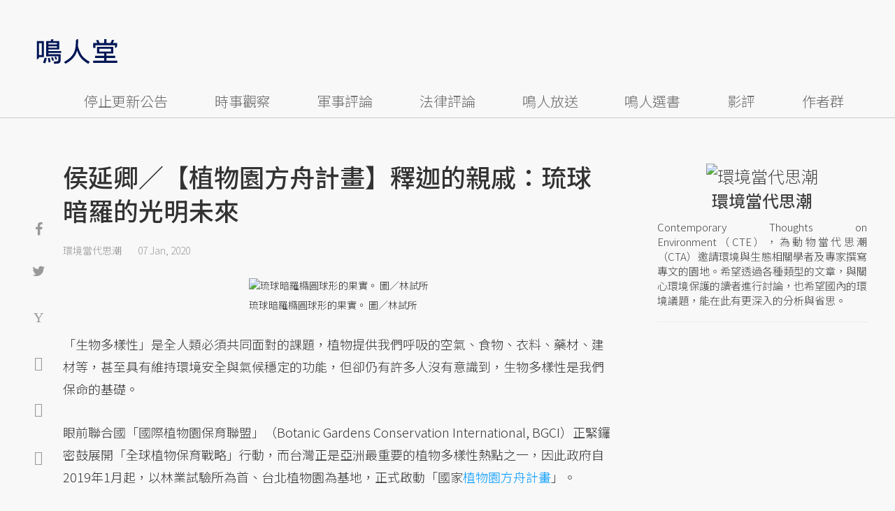

--- FILE ---
content_type: text/html; charset=UTF-8
request_url: https://opinion.udn.com/opinion/story/11870/4233501?from=udn-referralnews_ch1008artbottom
body_size: 28375
content:
<!-- MAG3 --><!-- 0.0721 --><!DOCTYPE html>
<html lang="zh-TW" class="no-js" itemscope itemtype="https://schema.org/WebSite">
  <head>
<meta http-equiv="X-UA-Compatible" content="IE=edge,chrome=1">
<meta http-equiv="Content-Type" content="text/html; charset=utf-8">
<meta http-equiv="content-language" content="zh-Hant-TW"> 
<meta name="viewport" content="width=device-width, initial-scale=1.0, maximum-scale=5.0, minimum-scale=1.0" /> 
<link rel="shortcut icon" type="image/x-icon" href="/favicon.ico?20161018" />
<link href='/favicon.ico?20161018' rel='icon' type='image/x-icon'/>
<meta property="og:title" itemprop="name" content="侯延卿／【植物園方舟計畫】釋迦的親戚：琉球暗羅的光明未來 | 環境當代思潮 | 鳴人堂"/>
<meta property="og:type" content="article"/>
<meta property="og:url" itemprop="url" content="https://opinion.udn.com/opinion/story/11870/4233501"/>
<meta property="og:image" itemprop="image" content="https://pgw.udn.com.tw/gw/photo.php?u=https://uc.udn.com.tw/photo/2019/12/18/99/7210918.png&s=Y&x=0&y=0&sw=866&sh=577&sl=W&fw=800"/>
<meta property="og:image:width" content="800"/>
<meta property="og:image:height" content="1000"/>
<meta property="og:site_name" content="鳴人堂"/>
<meta property="og:description" content="熱帶植物琉球暗羅在蘭嶼「雅美TAO民族植物園」中，開始由一群學生保種復育。琉球暗羅的花雌雄同體，長得跟釋迦也很相似，而其種子正是最難保存的異儲型種子，無法在乾燥或低溫下生存。學生在園藝中，理解了人與植物、生態的相互關係。"/>
<meta property="og:locale" content="zh_TW">
<meta property="fb:admins" content="100002847892748" />
<meta property="fb:app_id" content="680035625422678" />
<link rel="alternate" hreflang="zh-Hant" href="https://opinion.udn.com/opinion/story/11870/4233501" />
<meta name="title" itemprop="headline" data-ephemeral="true" content="侯延卿／【植物園方舟計畫】釋迦的親戚：琉球暗羅的光明未來 | 環境當代思潮 | 鳴人堂">
<meta property="article:author" content="https://www.facebook.com/opinion.udn/" />
<meta property="article:publisher" content="https://www.facebook.com/opinion.udn/" />
<meta name="lastmod" property="article:modified_time" itemprop="dateModified" content="2020-12-17T11:16:44+08:00">
<meta name="pubdate" property="article:published_time" itemprop="datePublished" content="2020-01-07T11:03:03+08:00">
<meta name="section" property="article:section" itemprop="articleSection" content="公共政策">
<meta name="subsection" itemprop="articleSection" content="環境當代思潮">
<meta name="publisher" itemprop="publisher" content="鳴人堂">
<meta name="image" content="https://pgw.udn.com.tw/gw/photo.php?u=https://uc.udn.com.tw/photo/2019/12/18/99/7210918.png&s=Y&x=0&y=0&sw=866&sh=577&sl=W&fw=800">
<meta name="description" itemprop="description" content="熱帶植物琉球暗羅在蘭嶼「雅美TAO民族植物園」中，開始由一群學生保種復育。琉球暗羅的花雌雄同體，長得跟釋迦也很相似，而其種子正是最難保存的異儲型種子，無法在乾燥或低溫下生存。學生在園藝中，理解了人與植物、生態的相互關係。" />
<meta name="news_keywords" itemprop="keywords" content="環境當代思潮,植物園方舟計畫">
<meta name="author" itemprop="author" content="聯合新聞網" /><meta name="application-name" content="鳴人堂" />
<meta name="URL" content="https://opinion.udn.com/opinion/story/11870/4233501"/>
<link rel="canonical" itemprop="mainEntityOfPage" href="https://opinion.udn.com/opinion/story/11870/4233501"/>
<meta name="date" content="2020-01-07 11:03:03"> <meta name="date.available" content="2020-01-07 11:03:03">
<meta name="channel_id" content="1008" />
<meta name="cate_id" content="5744" />
<meta name="sub_id" content="11870" />
<meta name="art_id" content="4233501" />
<meta name="origion_common_url" content="https://opinion.udn.com" />

<!-- Twitter Card data -->
<meta name="twitter:card" content="summary_large_image">
<meta name="twitter:site" content="@鳴人堂">
<meta name="twitter:title" content="侯延卿／【植物園方舟計畫】釋迦的親戚：琉球暗羅的光明未來 | 環境當代思潮 | 鳴人堂">
<meta name="twitter:description" content="熱帶植物琉球暗羅在蘭嶼「雅美TAO民族植物園」中，開始由一群學生保種復育。琉球暗羅的花雌雄同體，長得跟釋迦也很相似，而其種子正是最難保存的異儲型種子，無法在乾燥或低溫下生存。學生在園藝中，理解了人與植物、生態的相互關係。">
<meta name="twitter:url" content="https://opinion.udn.com/opinion/story/11870/4233501">
<meta name="twitter:image:src" content="https://pgw.udn.com.tw/gw/photo.php?u=https://uc.udn.com.tw/photo/2019/12/18/99/7210918.png&s=Y&x=0&y=0&sw=866&sh=577&sl=W&fw=800">
<meta name="twitter:image:alt" content="琉球暗羅橢圓球形的果實。 圖／林試所" />

<link rel="amphtml" href="https://opinion.udn.com/opinion/amp/story/11870/4233501"><meta name="robots" content="NOODP"><script>
rId = function(){
	return 4233501;
}
</script>

﻿<link rel="preconnect" href="https://fonts.googleapis.com">
<link rel="preconnect" href="https://fonts.gstatic.com" crossorigin>
<link href="https://fonts.googleapis.com/css2?family=Noto+Sans+TC:wght@300;400;500&display=swap" rel="stylesheet">

<!-- #Location: /inc/meta/metaProperty -->
<title>侯延卿／【植物園方舟計畫】釋迦的親戚：琉球暗羅的光明未來 | 環境當代思潮 | 鳴人堂</title>
<link href="//s.udn.com.tw/static/font-icons/css/fontello.css" rel="stylesheet" type="text/css" />
	<!-- css_header -->
			<link href="/css/normalize.min.css?20250610215625" rel="stylesheet" type="text/css" />
			<link href="/css/font-awesome.min.css?20250610215625" rel="stylesheet" type="text/css" />
			<link href="/css/slick.css?20250610215625" rel="stylesheet" type="text/css" />
			<link href="//s.udn.com.tw/static/css/colorbox.css?20250610215625" rel="stylesheet" type="text/css" />
			<link href="/css/article.css?20250610215625" rel="stylesheet" type="text/css" />
			<link href="/css/story_foot.css?20250610215625" rel="stylesheet" type="text/css" />
		<!-- /css_header -->
	<!-- css_screen -->
		<!-- /css_screen -->
	<!-- js_header -->
			<script src="/js/domready.js?20250610215625" ></script>
			<script src="/js/jquery-1.11.1.min.js?20250610215625" ></script>
			<script src="/js/jquery.cookie.js?20250610215625" ></script>
			<script src="/js/common2.js?20250610215625" ></script>
		<!-- /js_header -->
	<!-- js_screen -->
		<!-- /js_screen -->
<script>
    //<![CDATA[
    if (top.location != location && document.referrer.search("google.com") < 0 && document.referrer.search(/\.udn\.com/) < 0) {
    top.location.href = location.href;
    }
    //]]>
</script>
<!-- #Location: default/inc/meta/cssjs_header --><script>
/*
  (function(i,s,o,g,r,a,m){i['GoogleAnalyticsObject']=r;i[r]=i[r]||function(){
  (i[r].q=i[r].q||[]).push(arguments)},i[r].l=1*new Date();a=s.createElement(o),
  m=s.getElementsByTagName(o)[0];a.async=1;a.src=g;m.parentNode.insertBefore(a,m)
  })(window,document,'script','//www.google-analytics.com/analytics.js','ga');
*/
	var udngold = getCookie("udngold");
	var udnland = getCookie("udnland");
	var user_id = (udnland == 'undefined' || udnland == '') ? undefined : udnland;
	if(typeof user_id !== 'undefined') {
		var udnDate = new Date();
		udnDate.setTime(udnDate.getTime() + (365 * 24 * 60 * 60 * 1000));
		setCookie('udngold', udngold, udnDate);
		setCookie('udnland', udnland, udnDate);
	}

	function setCookie(name, value, expires)
	{
		var expires = "expires=" + expires;
		document.cookie = name + "=" + value + "; expires=" + expires + '; domain=.udn.com; path=/';
	}
	function getCookie(name) {
		var value = "; " + document.cookie;
		var parts = value.split("; " + name + "=");
		if (parts.length >= 2) return parts.pop().split(";").shift();
	}
/*
	function GetCkValue( name ) {
		var dc=document.cookie;
		var prefix=name+"=";
		var begin=dc.indexOf("; "+prefix);
		if(begin==-1) begin=dc.indexOf(prefix);
		else begin+=2;
		if(begin==-1) return "";
		var end=document.cookie.indexOf(";",begin);
		if(end==-1) end=dc.length;
		return dc.substring(begin+prefix.length,end);
	}
	
	function getLocation(){
		if (navigator.geolocation){
			navigator.geolocation.getCurrentPosition(getCurrentPosition, errorCallback ,positionOptions);
		}else{
			//alert("此瀏覽器不支援 Geolocation");
			return;
		}
	}
	var ua = navigator.userAgent || navigator.vendor || window.opera;
	if ( (ua.indexOf("FBAN") > -1) || (ua.indexOf("FBAV") > -1) ) {}
	else if ( ua.indexOf("Twitter") > -1 ) {}
	else if ( ua.indexOf("Line") > -1 ) {}
	else if ( ua.indexOf("Safari") > -1 && ua.indexOf("Chrome") == -1) {}
	else getLocation();

	var latitude = '';
	var longitude = '';
	var latCookieName = 'latitude';
	var lonCookieName = 'longitude';
	var latValue = GetCkValue(latCookieName);
	var lonValue = GetCkValue(lonCookieName);
	
	if(latValue != null && latValue.length > 0){
		latitude = latValue;
	}
	if(lonValue != null && lonValue.length > 0){
		longitude = lonValue;
	}
	
	function getCurrentPosition(position){
		latitude = position.coords.latitude;
		longitude = position.coords.longitude;
		
		$.cookie(latCookieName, latitude, { path: '/', expires: 1/24/2});
		$.cookie(lonCookieName, longitude, { path: '/', expires: 1/24/2});
	}
	
	//選用項目 v.20171115
	var positionOptions = {
		enableHighAccuracy: false,//高準確度
		timeout: 15000, //瀏覽器判斷位置時可用的時間長短。
		maximumAge: 0 //瀏覽器必需重新計算位置的最大時限
	};
	
	//錯誤處理器
	function errorCallback( error ) {
		console.warn('ERROR(' + error.code + '): ' + error.message); // 不處理
	}
	
	//用經緯度取得地址，並進行客製化功能處理
	function getCurrentAddrData(lat, lon, afterToDo) {
		if(!lat || !lon) {
			let addr = {
					'city': '新北市',
					'town': '汐止區',
					'village': '樟樹里',
					'source': 'default'
				};
			return (afterToDo instanceof Function)? afterToDo(addr):addr;
		}
		
		fetch("https://api.nlsc.gov.tw/other/TownVillagePointQuery/"+lon+"/"+lat)
			.then(res => {
				if(!res.ok) throw new Error(addr);

				res
					.text()
    				.then(( str ) => {
    					let doc = new DOMParser().parseFromString(str, 'application/xml');
						addr = {
							'city': doc.getElementsByTagName('ctyName')[0].textContent,
							'town': doc.getElementsByTagName('townName')[0].textContent,
							'village': doc.getElementsByTagName('villageName')[0].textContent,
							'source': 'gov'
						};
						if(afterToDo instanceof Function) afterToDo(addr);
					})
			}).catch(addr => {
				if(afterToDo instanceof Function) afterToDo(addr);
			});
	}
	
	console.warn('remove etu');
	*/
</script>



<script>
var _comscore = _comscore || [];
_comscore.push({ c1: "2", c2: "7390954" });
(function() {
var s = document.createElement("script"), el = document.getElementsByTagName("script")[0]; s.async = true;
s.src = (document.location.protocol == "https:" ? "https://sb" : "http://b") + ".scorecardresearch.com/beacon.js";
el.parentNode.insertBefore(s, el);
})();
</script>
<noscript>
<img src="http://b.scorecardresearch.com/p?c1=2&c2=7390954&cv=2.0&cj=1" />
</noscript>
<!-- #Location: default/inc/meta/trace_comscore -->


	
	
<script>
// function getCookie(name) {
//     var value = "; " + document.cookie;
//     var parts = value.split("; " + name + "=");
//     if (parts.length >= 2) return parts.pop().split(";").shift();
// }
var etu_id = getCookie("__eruid");
var _ga = getCookie('_ga');
var _gaA = _ga.split(".");
var google_id = '';
for (i=2;i<_gaA.length;i++) google_id = google_id+_gaA[i]+'.';
google_id = google_id.substring(0,google_id.length-1);
</script>
<script>
var cat = "[]";
cat = ['opinion','cms','5744,公共政策','11870,環境當代思潮','11870,環境當代思潮'];
var auth_type = "未登入";
if(typeof user_id !== 'undefined'){
    auth_type = "已登入_會員";
}
dataLayer = [{
 'etu_id': etu_id,
 'user_id': user_id,
 'google_id': google_id,
 'cat': cat,
 'content_tag': '環境當代思潮,植物園方舟計畫',
 'auth_type': auth_type,
 'publication_date': '2020-01-07 11:03',
 'content_level':'開放閱讀',
 'ffid': JSON.parse(localStorage.getItem('UDN_FID'))?.FFID,
 'dfid': JSON.parse(localStorage.getItem('UDN_FID'))?.DFID,
}];
console.log('dataLayer', dataLayer);
</script>
<!-- Data Layer -->
<script>(function(w,d,s,l,i){w[l]=w[l]||[];w[l].push({'gtm.start':
new Date().getTime(),event:'gtm.js'});var f=d.getElementsByTagName(s)[0],
j=d.createElement(s),dl=l!='dataLayer'?'&l='+l:'';j.async=true;j.src=
'https://www.googletagmanager.com/gtm.js?id='+i+dl;f.parentNode.insertBefore(j,f);
})(window,document,'script','dataLayer','GTM-TNRLGTF');</script>
<!-- #Location: default/inc/meta/trace_GTM -->
  
<!-- #Location: /inc/meta/trace -->
<script type="application/ld+json">
[{
	"@context": "http://schema.org",
	"@type": "NewsArticle",
	"thumbnailUrl": "https://uc.udn.com.tw/photo/2019/12/18/99/7210918.png",
	"url": "https://opinion.udn.com/opinion/story/11870/4233501",
	"mainEntityOfPage": "https://opinion.udn.com/opinion/story/11870/4233501",
	"headline": "侯延卿／【植物園方舟計畫】釋迦的親戚：琉球暗羅的光明未來",
	"articleSection": "公共政策",
	"datePublished": "2020-01-07T11:03:03+08:00",
	"dateModified": "2020-12-17T11:16:44+08:00",
	"keywords": "環境當代思潮,植物園方舟計畫",	
	"image": {
		"@type": "ImageObject",
		"contentUrl": "https://uc.udn.com.tw/photo/2019/12/18/99/7210918.png",
		"url": "https://pgw.udn.com.tw/gw/photo.php?u=https://uc.udn.com.tw/photo/2019/12/18/99/7210918.png&s=Y&x=0&y=0&sw=866&sh=577&sl=W&fw=800",
		"name": "琉球暗羅橢圓球形的果實。",
		"height": "1000",
		"width": "800"
	},
	"author": {
		"@type": "Person",
		"name": "環境當代思潮"
	},
	"publisher": {
		"@type": "Organization",
		"name": "鳴人堂 | 聯合新聞網",
		"url": "https://opinion.udn.com",
		"sameAs": "https://www.facebook.com/opinion.udn/",
		"logo": {
			"@type": "ImageObject",
			"url": "https://opinion.udn.com/img/UDN_OPINION.png",
			"height": "1000",
			"width": "800"
		}
	}
 },
 {
	"@context": "http://schema.org",
	"@type": "Article",
	"thumbnailUrl": "https://uc.udn.com.tw/photo/2019/12/18/99/7210918.png",
	"url": "https://opinion.udn.com/opinion/story/11870/4233501",
	"mainEntityOfPage": "https://opinion.udn.com/opinion/story/11870/4233501",
	"headline": "侯延卿／【植物園方舟計畫】釋迦的親戚：琉球暗羅的光明未來",
	"articleSection": "公共政策",
	"datePublished": "2020-01-07T11:03:03+08:00",
	"dateModified": "2020-12-17T11:16:44+08:00",	
	"description": "熱帶植物琉球暗羅在蘭嶼「雅美TAO民族植物園」中，開始由一群學生保種復育。琉球暗羅的花雌雄同體，長得跟釋迦也很相似，而其種子正是最難保存的異儲型種子，無法在乾燥或低溫下生存。學生在園藝中，理解了人與植物、生態的相互關係。",
	"keywords": "環境當代思潮,植物園方舟計畫",	
	"image": {
		"@type": "ImageObject",
		"contentUrl": "https://uc.udn.com.tw/photo/2019/12/18/99/7210918.png",
		"url": "https://pgw.udn.com.tw/gw/photo.php?u=https://uc.udn.com.tw/photo/2019/12/18/99/7210918.png&s=Y&x=0&y=0&sw=866&sh=577&sl=W&fw=800",
		"name": "琉球暗羅橢圓球形的果實。",
		"height": "1000",
		"width": "800"
	},
	"author": {
		"@type": "Person",
		"name": "環境當代思潮"
	},
	"publisher": {
		"@type": "Organization",
		"name": "鳴人堂",
		"url": "https://opinion.udn.com",
		"sameAs": "https://www.facebook.com/opinion.udn/",
		"logo": {
			"@type": "ImageObject",
			"url": "https://opinion.udn.com/img/UDN_OPINION.png",
			"height": "1000",
			"width": "800"
		}
	}
 }]
</script>
<!-- #Location: /inc/meta/structured_schemaorg_story -->
		<!-- Schema.org implementation - BreadcrumbList schema -->             
	<script type="application/ld+json">
	{
		"@context": "http://schema.org",
		"@type": "BreadcrumbList",  
		"itemListElement": [
																		{	
				"@type": "ListItem",       
				"position": 1,       
				"item": {
					"@id": "https://opinion.udn.com/opinion/index",				
					"name": "鳴人堂"                 
				}
			}
									, 			{	
				"@type": "ListItem",       
				"position": 2,       
				"item": {
					"@id": "/opinion/cate/5744",				
					"name": "公共政策"                 
				}
			}
								
		]
	}
	</script>
	<!-- #Location: default/inc/meta/structured_schemaorg_nav -->
<!-- #Location: /inc/meta/structured -->


								<!-- ad:5815, pos:TOP_OF_THE_TOP_WORLD/--, platform:all/text, go:ad-TOP_OF_THE_TOP_WORLD -->
			<!-- 20180718 要塞進DFP key-value 的client id -->
<script src="https://udn.com/upf/static/common/md5.js?1"></script>
<script>
	/*function getCookie(name) {
		var value = "; " + document.cookie;
		var parts = value.split("; " + name + "=");
		if (parts.length == 2) return parts.pop().split(";").shift();
	}
	var clientId = getCookie('_ga').split('.')[2]+'.'+getCookie('_ga').split('.')[3];*/
</script>

<!-- 20181204 -->
<!-- 20180913 Prebid 0628 0723 0904-->
<!-- Prebid and Criteo CDB Combined Section START -->
<script>// timeout config for both PREBID and CRITEO CDB
 var HB_TIMEOUT = 1500;
 var PREBID_TIMEOUT = HB_TIMEOUT;
 var CRITEO_CDB_TIMEOUT = HB_TIMEOUT;
 var prebidTargerting = false;
 // callback function, No Need to Edit
 window.hb_status = {
 n_adserver_callback: [],
 adserverRequestSent: false
 };
 var n_adserver_callback = 0;
 var adServerCallback = function (source) {
 if (window.hb_status.adserverRequestSent) return;
 // add source to the processed list
 window.hb_status.n_adserver_callback.push(source);
 if (source == 'prebid') {
 googletag.cmd.push(function () {
 pbjs.que.push(function () {
 prebidTargerting = true;
 pbjs.setTargetingForGPTAsync();
 });
 });
 } else if (source == 'criteo') {
 googletag.cmd.push(function () {
 Criteo.SetDFPKeyValueTargeting();
 });
 }
 if (window.hb_status.n_adserver_callback.length >= 2
 || "timeout" == source) {
 googletag.cmd.push(function () {
 if (!prebidTargerting) {pbjs.que.push(function() { pbjs.setTargetingForGPTAsync(); })};
 // pbjs.setTargetingForGPTAsync();
 googletag.pubads().refresh();
 window.hb_status.adserverRequestSent = true;
 });
 };
 }</script>
<!-- Prebid and Criteo CDB Combined Section END--><!-- Prebid Config Section START -->
<!-- Make sure this is inserted before your GPT tag -->
<script>var adUnits = [{
 code: 'div-gpt-ad-1500260348414-0',
 mediaTypes: {
 banner: {
 sizes: [
 [970, 250],
 [970, 90]
 ],
 }
 },
 bids: [{
 bidder: 'appnexus',
 labelAny: ['display'],
 params: {
 placementId: '11800258'
 }
 }]
 },{
 code: 'div-gpt-ad-1499139546098-0',
 mediaTypes: {
 banner: {
 sizes: [
 [300, 250],
 [300, 600]
 ],
 }
 },
 bids: [{
 bidder: 'appnexus',
 labelAny: ['display'],
 params: {
 placementId: '11800259'
 }
 }]
 }, {
 code: 'div-gpt-ad-1500889082311-2',
 mediaTypes: {
 banner: {
 sizes: [300, 250],
 }
 },
 bids: [{
 bidder: 'appnexus',
 labelAny: ['display'],
 params: {
 placementId: '11800260'
 }
 }, {
 bidder: 'rubicon',
 labelAny: ['display'],
 params: {
 accountId: "18056",
 siteId: "188856",
 zoneId: "920134",
 }
 }, {
 bidder: 'bridgewell',
 labelAny: ['display'],
 params: {
 ChannelID: 'CgUxNTc5MRIBMRoENDczMSIJdWRucHJlYmlkKgsIrAIQ-gEaATkgAQ'
 }
 }]
 }, {
 code: 'div-gpt-ad-1500889082311-0',
 mediaTypes: {
 banner: {
 sizes: [300, 250],
 }
 },
 bids: [{
 bidder: 'appnexus',
 labelAny: ['display'],
 params: {
 placementId: '11800261'
 }
 }, {
 bidder: 'rubicon',
 labelAny: ['display'],
 params: {
 accountId: "18056",
 siteId: "188856",
 zoneId: "920134",
 }
 }, /*{
 bidder: 'clickforce',
 labelAny: ['display'],
 params: {
 zone: '7272'
 }
 },*/ {
 bidder: 'bridgewell',
 labelAny: ['display'],
 params: {
 ChannelID: 'CgUxNTgxNhIBMRoENDczMSIJdWRucHJlYmlkKgsIrAIQ-gEaATkgAQ'
 }
 }]
 }, {
 code: 'div-gpt-ad-1500889082311-1',
 mediaTypes: {
 banner: {
 sizes: [300, 250],
 }
 },
 bids: [{
 bidder: 'appnexus',
 labelAny: ['display'],
 params: {
 placementId: '11800262'
 }
 }, {
 bidder: 'rubicon',
 labelAny: ['display'],
 params: {
 accountId: "18056",
 siteId: "188856",
 zoneId: "920134",
 }
 },/*{
 bidder: 'clickforce',
 labelAny: ['display'],
 params: {
 zone: '7273'
 }
 },*/ {
 bidder: 'bridgewell',
 labelAny: ['display'],
 params: {
 ChannelID: 'CgUxNTgxNxIBMRoENDczMSIJdWRucHJlYmlkKgsIrAIQ-gEaATkgAQ'
 }
 }]
 }, {
 code: 'div-gpt-ad-1503287606545-0',
 mediaTypes: {
 banner: {
 sizes: [
 [336, 280],
 [300, 250]
 ],
 }
 },
 bids: [{
 bidder: 'appnexus',
 labelAny: ['phone'],
 params: {
 placementId: '11800263'
 }
 }, {
 bidder: 'audienceNetwork',
 labelAny: ['phone'],
 params: {
 placementId: '293469767677017_576248456065812',
 testmode: false,
 format: 'fullwidth'
 }
 }]
 }, {
 code: 'div-gpt-ad-1503996040247-0',
 mediaTypes: {
 banner: {
 sizes: [
 [336, 280],
 [300, 250]
 ],
 }
 },
 bids: [{
 bidder: 'appnexus',
 labelAny: ['phone'],
 params: {
 placementId: '11800264'
 }
 }, {
 bidder: 'rubicon',
 labelAny: ['phone'],
 params: {
 accountId: "18056",
 siteId: "188856",
 zoneId: "920134",
 }
 }, {
 bidder: 'audienceNetwork',
 labelAny: ['phone'],
 params: {
 placementId: '293469767677017_576250152732309',
 testmode: false,
 format: 'fullwidth'
 }
 }]
 }, {
 code: 'div-gpt-ad-1503891902709-0',
 mediaTypes: {
 banner: {
 sizes: [
 [336, 280],
 [1, 1],
 [300, 250]
 ],
 }
 },
 bids: [{
 bidder: 'appnexus',
 labelAny: ['phone'],
 params: {
 placementId: '11800266'
 }
 }, {
 bidder: 'rubicon',
 labelAny: ['phone'],
 params: {
 accountId: "18056",
 siteId: "188856",
 zoneId: "920134",
 }
 }, {
 bidder: 'audienceNetwork',
 labelAny: ['phone'],
 params: {
 placementId: '293469767677017_576250759398915',
 testmode: false,
 format: 'fullwidth'
 }
 }, /*{
 bidder: 'clickforce',
 labelAny: ['phone'],
 params: {
 zone: '7276'
 }
 },*/ {
 bidder: 'bridgewell',
 labelAny: ['phone'],
 params: {
 ChannelID: 'CgUxNTgyMBIBMRoENDczMSIJdWRucHJlYmlkKgsIrAIQ-gEaATkgAQ'
 }
 }]
 }, {
 code: 'div-gpt-ad-1503891588017-0',
 mediaTypes: {
 banner: {
 sizes: [
 [336, 280],
 [300, 250]
 ],
 }
 },
 bids: [{
 bidder: 'appnexus',
 labelAny: ['phone'],
 params: {
 placementId: '11800267'
 }
 }, {
 bidder: 'rubicon',
 labelAny: ['phone'],
 params: {
 accountId: "18056",
 siteId: "188856",
 zoneId: "920134",
 }
 }, {
 bidder: 'audienceNetwork',
 labelAny: ['phone'],
 params: {
 placementId: '293469767677017_576250962732228',
 testmode: false,
 format: 'fullwidth'
 }
 }, /*{
 bidder: 'clickforce',
 labelAny: ['phone'],
 params: {
 zone: '7277'
 }
 },*/ {
 bidder: 'bridgewell',
 labelAny: ['phone'],
 params: {
 ChannelID: 'CgUxNTgyMRIBMRoENDczMSIJdWRucHJlYmlkKgsIrAIQ-gEaATkgAQ'
 }
 }]
 }, {
 code: 'div-gpt-ad-1457419112932-0',
 mediaTypes: {
 banner: {
 sizes: [
 [300, 250],
 [336, 280]
 ],
 }
 },
 bids: [{
 bidder: 'appnexus',
 labelAny: ['phone'],
 params: {
 placementId: '11800268'
 }
 }, {
 bidder: 'rubicon',
 labelAny: ['phone'],
 params: {
 accountId: "18056",
 siteId: "188856",
 zoneId: "920134",
 }
 }, {
 bidder: 'audienceNetwork',
 labelAny: ['phone'],
 params: {
 placementId: '293469767677017_576251092732215',
 testmode: false,
 format: 'fullwidth'
 }
 }, /*{
 bidder: 'clickforce',
 labelAny: ['phone'],
 params: {
 zone: '7278'
 }
 },*/ {
 bidder: 'bridgewell',
 labelAny: ['phone'],
 params: {
 ChannelID: 'CgUxNTgyMhIBMRoENDczMSIJdWRucHJlYmlkKgsIrAIQ-gEaATkgAQ'
 }
 }]
 }];
 var pbjs = pbjs || {};
 pbjs.que = pbjs.que || [];</script>
<!-- Prebid Config Section END --><!-- Prebid Boilerplate Section START. No Need to Edit. --><!-- <script type="text/javascript" src='https://s.udn.com.tw/prebid.js' async></script> -->
<script src="https://p.udn.com.tw/upf/static/common/prebid20200204.js?1" async></script><script>var googletag = googletag || {};
 googletag.cmd = googletag.cmd || [];
 googletag.cmd.push(function () {
 googletag.pubads().disableInitialLoad();
 });
 pbjs.que.push(function () {
 pbjs.setConfig({
 debug: true,
 priceGranularity: "dense",
 enableSendAllBids: true, // Default will be `true` as of 1.0
 sizeConfig: [{
 'mediaQuery': '(min-width: 767px)',
 'sizesSupported': [[1024,768], [970,250], [970,90], [800,600], [768,1024], [728,90], [640,360], [480,360], [480,320], [480,270], [480,60], [336,280], [320,480], [320,100], [320,50], [300,1050], [300,600], [300,250], [300,100], [320,50], [300,75], [300,50], [250,250], [240,400], [160,600], [1,1]],
 'labels': ['display']
 }, {
 'mediaQuery': '(min-width: 0px) and (max-width: 767px)',
 'sizesSupported': [[336,280], [300,250], [300,100], [320,50], [300,75], [300,50], [250,250], [120,20], [168,28], [1,1]],
 'labels': ['phone']
 }]
 });
 pbjs.bidderSettings = {
 rubicon: {
 bidCpmAdjustment: function (bidCpm, bid) {
 console.log('Bidder is: ' + bid.bidderCode);
 return bidCpm * 0.8;
 }
 }
 };
 pbjs.addAdUnits(adUnits);
 pbjs.requestBids({
 bidsBackHandler: function () {adServerCallback('prebid')}
 });
 });
 setTimeout(function () {
 adServerCallback('timeout');
 }, PREBID_TIMEOUT);</script>
<!-- Prebid Boilerplate Section END -->

<!-- 20200511更新新criteo設定 起 -->
<!-- BEGIN CRITEO CDB -->
<script async='async' type="text/javascript" src="https://static.criteo.net/js/ld/publishertag.js"></script>
<script>
    window.Criteo = window.Criteo || {};
    window.Criteo.events = window.Criteo.events || [];
</script>
<!-- END CRITEO CDB -->
<!-- 20200511更新新criteo設定 止 -->

<!-- 加入置底廣告設定 var inDapIF = true; -->
<!-- <script async='async' src='https://www.googletagservices.com/tag/js/gpt.js'></script> -->
<script async='async' src='https://securepubads.g.doubleclick.net/tag/js/gpt.js'></script>
<script>
  var inDapIF = true;
  var googletag = googletag || {};
  googletag.cmd = googletag.cmd || [];
</script>

<script>
  /*ga(function(tracker) {
    var clientId = tracker.get('clientId');
    console.log('clientId: '+clientId);
  });*/

  googletag.cmd.push(function() {

/* 尺寸設定 */
/* 唯網頁呈現 */
var webonly_Billboard = googletag.sizeMapping().
		addSize([750, 200], ['fluid', [300, 250], [300, 600]]).
		addSize([0, 0], []).
		build();
	  
var webonly_300x250 = googletag.sizeMapping().
		addSize([750, 200], ['fluid', [300, 250]]).
		addSize([0, 0], []).
		build();

var webonly_300x250_300x600 = googletag.sizeMapping().
		addSize([750, 200], [[300, 250], [300, 500], [300, 600]]).
		addSize([0, 0], []).
		build();
	  
var webonly_SuperBanner = googletag.sizeMapping().
		addSize([1000, 200], ['fluid', [970, 90], [1200, 110], [728, 90], [970, 250], [970, 500]]).
		addSize([0, 0], []).
		build();

var webonly_1200x110 = googletag.sizeMapping().
		addSize([1000, 200], [[970, 90], [1200, 110], [728, 90], [970, 250]]).
		addSize([0, 0], []).
		build();

var webonly_970x400 = googletag.sizeMapping().
		addSize([1000, 200], [970, 1]).
		addSize([0, 0], []).
		build();

var webonly_logo = googletag.sizeMapping().
		addSize([750, 200], [160, 45]).
		addSize([0, 0], []).
		build();

var webonly_Native_popular = googletag.sizeMapping().
		addSize([1000, 200], ['fluid', [350, 110]]).
		addSize([0, 0], []).
		build();

var webonly_Native_popular_334 = googletag.sizeMapping().
		addSize([1000, 200], ['fluid', [334, 80]]).
		addSize([0, 0], []).
		build();

var webonly_Native_popular_idle = googletag.sizeMapping().
		addSize([750, 200], ['fluid']).
		addSize([0, 0], []).
		build();

var ads_news_txtdown_banner = googletag.sizeMapping().
        addSize([1280, 200], [[1, 1], [520, 290], [640, 480], 'fluid']).
        addSize([0, 0], [1, 1]).
        build();

/* 唯手機呈現 */
var mobileonly_300x250 = googletag.sizeMapping().
		addSize([1000, 200], []).
		addSize([0, 0], [300, 250]).
		build();
		
var mobileonly_300x250_320x100 = googletag.sizeMapping().
		addSize([1000, 200], []).
		addSize([0, 0], [[300, 250],[320, 100]]).
		build();

var mobileonly_320x50 = googletag.sizeMapping().
		addSize([1000, 200], []).
		addSize([0, 0], ['fluid', [320, 50],[320, 100],[1, 1]]).
		build();

var mobileonly_320x50_320x100_300x250 = googletag.sizeMapping().
		addSize([1000, 200], []).
		addSize([0, 0], [[320, 50],[320, 100],[300, 250]]).
		build();

var mobileonly_320x50_320x100_300x250_336x280 = googletag.sizeMapping().
		addSize([1000, 200], []).
		addSize([0, 0], ['fluid', [336, 280], [300, 250], [320, 100], [320, 50]]).
		build();

var mobileonly_300x250_336x280 = googletag.sizeMapping().
		addSize([1000, 200], []).
		addSize([0, 0], ['fluid', [300, 250], [320, 250], [336, 280], [1, 1]]).
		build();

var mobileonly_300x250_GGG = googletag.sizeMapping().
		addSize([1000, 200], []).
		addSize([0, 0], [[300, 250], [320, 100], [336, 280]]).
		build();

var mobileonly_Native_popular = googletag.sizeMapping().
		addSize([1000, 200], []).
		addSize([0, 0], ['fluid', [350, 110]]).
		build();
	  
var mobileonly_320x480 = googletag.sizeMapping().
		addSize([750, 200], []).
		addSize([0, 0], ['fluid', [1, 1], [320, 480], [300, 250]]).
		build();

/* 網頁及手機皆呈現 */
var web_mobile_txtdown = googletag.sizeMapping().
		addSize([750, 200], ['fluid', [1, 1], [350, 90], [468, 60]]).
		addSize([0, 0], ['fluid', [1, 1], [350, 90]]).
		build();

/* ...沒使用... 手機及網頁皆呈現 */
var web_mobile = googletag.sizeMapping().
		addSize([1000, 200], [[970, 90], [1000, 92], [728, 90]]).
		addSize([0, 0], [320, 100]).
		build();
/* ...沒使用... 唯網頁呈現 */
var webonly_300x100 = googletag.sizeMapping().
		addSize([1000, 200], [300, 100]).
		addSize([0, 0], []).
		build();

/* 參數定義 */

    /* 鍵值Key value */
    /* (webonly_SuperBanner) */
    /* 網頁 -- 【新聞網】SuperBanner_1200*110 (google DFP)google拆code */
	/* googletag.defineSlot('/129853887/udn.com/News/SuperBanner', ['fluid', [970, 90], [970, 250], [1200, 110], [728, 90], [970, 500]], 'div-gpt-ad-1500260348414-0').defineSizeMapping(webonly_SuperBanner).setCollapseEmptyDiv(true).addService(googletag.pubads()); */
	googletag.defineSlot('/129853887/udn.com/News/SuperBanner', [[970, 90], [970, 250], [1200, 110], [728, 90], [970, 500]], 'div-gpt-ad-1500345763954-0').defineSizeMapping(webonly_SuperBanner).setCollapseEmptyDiv(true).addService(googletag.pubads());
    /* (webonly_Billboard) */
    /* 網頁 -- 【新聞網】Billboard_300*250 (google DFP)google拆code */
    googletag.defineSlot('/129853887/udn.com/News/Billboard', ['fluid', [300, 250], [300, 600]], 'div-gpt-ad-1499139546098-0').defineSizeMapping(webonly_Billboard).setCollapseEmptyDiv(true).addService(googletag.pubads());
    /* (webonly_300x250) */
    /* 網頁 -- 【新聞網】CPM_300*250 (google DFP)google拆code */
    googletag.defineSlot('/129853887/udn.com/News/CPM_300*250', ['fluid', [300, 250]], 'div-gpt-ad-1500889082311-2').defineSizeMapping(webonly_300x250).setCollapseEmptyDiv(true).addService(googletag.pubads());
    /* (web_mobile_txtdown) */
    /* 網頁及手機 -- 【新聞網】新聞文尾文字廣告 (PC + mobile) [google免費版]鳴人堂 */
    googletag.defineSlot('/4576170/news_txtdown', ['fluid', [1, 1], [350, 90], [468, 60]], 'div-gpt-ad-1511232418078-0').defineSizeMapping(web_mobile_txtdown).setCollapseEmptyDiv(true).addService(googletag.pubads());
    /* (ads_news_txtdown_banner) */
    /* CMS -- 【新聞網_2020】PC_文尾大刊版 (免費版 google DFP) google拆code */
    googletag.defineSlot('/4576170/news_520*290', [[1, 1], [520, 290], [640, 480], 'fluid'], 'div-gpt-ad-1503384762630-0').defineSizeMapping(ads_news_txtdown_banner).setCollapseEmptyDiv(true).addService(googletag.pubads());

    /* 無Logo */
    /* 無精準廣告1 + 2 */
    /* 無InPage */
    /* 無延伸閱讀 */
    /* 無相關新聞 + 相關新聞 */

    /* 共用 */
    /* 免費版 (webonly_300x250) */
    /* 網頁 -- 酷比_閒置頁面300x250 (google拆code) */
    window.idle_slot = googletag.defineSlot('/4576170/idle_300*250', [300, 250], 'div-gpt-ad-1543568759905-0').defineSizeMapping(webonly_300x250).setCollapseEmptyDiv(true).addService(googletag.pubads());
    /* 免費版 (webonly_Native_popular_334) */
    /* 網頁 -- 閒置頁面圖文廣告第三則 (google拆code) */
    window.idle_slot2 = googletag.defineSlot('/4576170/idle_Native', [[334, 80], 'fluid'], 'div-gpt-ad-1543568584068-0').defineSizeMapping(webonly_Native_popular_334).setCollapseEmptyDiv(true).addService(googletag.pubads());

	/* (mobileonly_320x480) */
	/* 手機 -- 【Mobile】覆蓋式廣告320*480 (google拆code)  */
	googletag.defineSlot('/129853887/udn.com/Mobile/cover/320*480-Cover-1', ['fluid', [1, 1], [320, 480], [300, 250]], 'div-gpt-ad-1496826774110-0').defineSizeMapping(mobileonly_320x480).setCollapseEmptyDiv(true).addService(googletag.pubads());

    /* 鍵值Key value */
    /* (mobileonly_320x50_320x100_300x250_336x280) */
    /* 手機 -- 【新聞網】Mobile頭版大佈告300*250廣告_頻道頁_內文頁 (google拆code) */
    googletag.defineSlot('/129853887/udn.com/Mobile/Mobile_320*100', ['fluid', [336, 280], [300, 250], [320, 100], [320, 50]], 'div-gpt-ad-1503287606545-0').defineSizeMapping(mobileonly_320x50_320x100_300x250_336x280).setCollapseEmptyDiv(true).addService(googletag.pubads());
    /* (mobileonly_300x250_336x280) */
    /* 手機 -- 【新聞網】Mobile文中大佈告300*250廣告 (google拆code) */
    googletag.defineSlot('/129853887/udn.com/Mobile/Mobile_300*250_inline', ['fluid', [300, 250], [320, 250], [336, 280], [1, 1]], 'div-gpt-ad-1503996040247-0').defineSizeMapping(mobileonly_300x250_336x280).setCollapseEmptyDiv(true).addService(googletag.pubads());
    /* (mobileonly_300x250_336x280) */
    /* 更名 相關新聞大佈告 */
    /* 手機 -- 【鳴人堂】Mobile雙子星大佈告1_內文頁 (google拆code) */
    googletag.defineSlot('/129853887/udn.com/Mobile/Mobile_300*250', [[300, 250], [336, 280]], 'div-gpt-ad-1503891588017-0').defineSizeMapping(mobileonly_300x250_336x280).setCollapseEmptyDiv(true).addService(googletag.pubads());

    /* (mobileonly_320x50) */
    /* 手機 -- 【Mobile】置底廣告320*50 (google拆code)  */
    window.sticky = googletag.defineSlot('/129853887/udn.com/Mobile/float/320*50', ['fluid', [320, 50], [320, 100], [1, 1]], 'div-gpt-ad-1438159466246-0').defineSizeMapping(mobileonly_320x50).setCollapseEmptyDiv(true).addService(googletag.pubads());

    /* 共用 */
    /* (mobileonly_300x250_GGG) */
    /* 手機 -- 【全部 除了首頁】Mobile web 大佈告300*250廣告google專用 (google拆code)  */
    /* googletag.defineSlot('/129853887/udn.com/Mobile/Mobile_300*250_google', [[300, 250], [320, 100], [336, 280]], 'div-gpt-ad-1457419112932-0').defineSizeMapping(mobileonly_300x250_GGG).setCollapseEmptyDiv(true).addService(googletag.pubads()); */

    if (google_id) {
      googletag.pubads().setPublisherProvidedId(md5(google_id));
      //googletag.pubads().setPublisherProvidedId(window.btoa(google_id).replace(/=+$/, ''));
    }    
    
    //googletag.pubads().setTargeting("eruid", GetCkValue("__eruid"));
    //googletag.pubads().setTargeting("clientId", clientId);
    googletag.pubads().setTargeting("fid", JSON.parse(localStorage.getItem('UDN_FID'))?.FFID);
    googletag.pubads().setTargeting("clientId", google_id);
    googletag.pubads().setTargeting("userId", user_id);
	googletag.pubads().enableSingleRequest();

    
	googletag.pubads().setTargeting("cat", ['1008','鳴人堂','5744','公共政策','11870','環境當代思潮']);
	googletag.pubads().setTargeting("aid", '4233501');
	googletag.pubads().setTargeting("page", "ARTICLE");
	googletag.pubads().setTargeting("tag", ['環境當代思潮','植物園方舟計畫']);
	googletag.enableServices();
	/* #Location: inc/meta/skytop_dfp */


    //setInterval(function() {
 		//googletag.pubads().refresh([idle_slot2]);
	//}, 60000)
  });
</script>
<!-- Innity Welcome Video HEAD script起 -->
<!-- <script type="text/javascript" src="https://cdn.innity.net/zone.js"></script> -->
<!-- Innity Welcome Video HEAD script止 -->		<!-- #Location: default/inc/content/advertisement -->	
<!-- #Location: default/inc/meta -->
  <body>
	<noscript><iframe src="https://www.googletagmanager.com/ns.html?id=GTM-TNRLGTF" height="0" width="0" style="display:none;visibility:hidden"></iframe></noscript>
<!-- #Location: default/inc/meta/trace_GTM_body -->						<!-- ad:13992, pos:TOP_OF_THE_WORLD/--, platform:mobile/text, go:ad-TEXT -->
			<section class="overlay-container"></section>
<div id="div-gpt-ad-1496826774110-0">
  <script>
    googletag.cmd.push(function() {
      googletag.display("div-gpt-ad-1496826774110-0");
    });
  </script>
</div>

<!-- 強制DFP影音播放 2020/10/27-->
<script>
window.addEventListener('message', function(e){
  if (e.data.type === 'overlayIframeReady') {
console.log('test scroll');
   window.scrollTo({top: window.scrollY + 1});
  }
});
</script>
<!-- 強制DFP影音播放 2020/10/27-->		<!-- #Location: default/inc/content/advertisement -->        <!-- 更新提醒視窗 -->
    <div id="browser-update">
      <a href="" target="_blank">
          親愛的網友：<br>為確保您享有最佳的瀏覽體驗，建議您提升您的 IE 瀏覽器至<span>最新版本</span>，感謝您的配合。
      </a>
      <div class="close">✕</div>
    </div>
	<!-- #Location: /inc/browser_update -->
		<section class="overlay-menu">
						<!-- ad:16313, pos:THREE_LINES/--, platform:all/text, go:ad-TEXT -->
			      <span class="btn close-btn" aria-label="close" role="button"><i class="i-close"></i></span>
      <div class="container">
  
        <div class="input-holder" role="search">
          <input type="search" placeholder="請輸入關鍵字" aria-label="input-search">
          <span class="btn btn-search text-orange" aria-label="submit-search"><i class="i-search"></i></span>
        </div>
  
        <section class="site-links">
          <h3 class="site-links__title">全產品速覽</h3>
          <div class="site-links__wrapper">

            <section class="site-product">
              <h4 class="context-box__title--orange site-product__title">新聞評論</h4>
              <a href="https://udn.com/news/index" title="聯合新聞網" target="_blank" class="site-product__link list-ellipsis">聯合新聞網</a>
              <a href="https://sdgs.udn.com/sdgs/index" title="陽光行動" target="_blank" class="site-product__link list-ellipsis">陽光行動</a>
              <a href="https://vip.udn.com/vip/index" title="聯合報數位版" target="_blank" class="site-product__link list-ellipsis">聯合報數位版</a>
              <a href="https://udn70.udn.com/" title="聯合70" target="_blank" class="site-product__link list-ellipsis">聯合70</a>
              <a href="https://global.udn.com/global_vision/index" title="轉角國際" target="_blank" class="site-product__link list-ellipsis">轉角國際</a>
              <a href="https://opinion.udn.com/opinion/index" title="鳴人堂" target="_blank" class="site-product__link list-ellipsis">鳴人堂</a>
              <a href="https://ubrand.udn.com/ubrand/index" title="倡議家" target="_blank" class="site-product__link list-ellipsis">倡議家</a>
              <a href="https://theme.udn.com/theme/index" title="時事話題" target="_blank" class="site-product__link list-ellipsis">時事話題</a>
              <a href="https://www.worldjournal.com/" title="世界日報" target="_blank" class="site-product__link list-ellipsis">世界日報</a>
              <a href="https://topic.udn.com/issue/index" title="新聞話題" target="_blank" class="site-product__link list-ellipsis">新聞話題</a>
            </section>
  
            <section class="site-product">
              <h4 class="context-box__title--orange site-product__title">服務</h4>
              <a href="https://member.udn.com" title="會員中心" target="_blank" class="site-product__link--member site-product__link list-ellipsis">會員中心</a>
              <a href="https://upoints.udn.com/upt/index.jsp?utm_source=head" title="U利點數" target="_blank" class="site-product__link list-ellipsis">U利點數</a>
              <a href="https://udn.com/mypage/mynewsFeature" title="我的新聞" target="_blank" class="site-product__link list-ellipsis">我的新聞</a>
              <a href="https://udn.com/news/archive" title="歷史新聞" target="_blank" class="site-product__link list-ellipsis">歷史新聞</a>
              <a href="https://event.udn.com/index/index.html" title="活動專區" target="_blank" class="site-product__link list-ellipsis">活動專區</a>
              <a href="https://www.facebook.com/myudn" title="udn粉絲團" target="_blank" class="site-product__link list-ellipsis">udn粉絲團</a>
              <a href="https://event.udn.com/line/" title="udn line 好友" target="_blank" class="site-product__link list-ellipsis">udn line 好友</a>
            </section>
  
            <section class="site-product">
              <h4 class="context-box__title--orange site-product__title">股市理財</h4>
              <a href="https://money.udn.com/money/index" title="經濟日報網" target="_blank" class="site-product__link list-ellipsis">經濟日報網</a>
              <a href="https://house.udn.com/house/index" title="房地產" target="_blank" class="site-product__link list-ellipsis">房地產</a>
              <a href="https://fund.udn.com/" title="基金" target="_blank" class="site-product__link list-ellipsis">基金</a>
              <a href="https://www.cens.com/cens/html/zh/?utm_source=udn&utm_medium=ref_familybar_udn&utm_term=familybar_udn" title="中經社" target="_blank" class="site-product__link list-ellipsis">中經社</a>
              <a href="https://udn.com/lotto/" title="樂透" target="_blank" class="site-product__link list-ellipsis">樂透</a>
              <a href="https://udn.com/invoice/" title="發票" target="_blank" class="site-product__link list-ellipsis">發票</a>
            </section>
  
            <section class="site-product">
              <h4 class="context-box__title--orange site-product__title">生活娛樂</h4>
              <a href="https://stars.udn.com/star/index" title="噓！星聞" target="_blank" class="site-product__link list-ellipsis">噓！星聞</a>
              <a href="https://udn.com/upf/upeople/index.html" title="優人物" target="_blank" class="site-product__link list-ellipsis">優人物</a>
              <a href="https://style.udn.com/style/index" title="udnSTYLE" target="_blank" class="site-product__link list-ellipsis">udnSTYLE</a>
              <a href="https://500times.udn.com" title="500輯" target="_blank" class="site-product__link list-ellipsis">500輯</a>
              <a href="https://game.udn.com/game/index" title="遊戲角落" target="_blank" class="site-product__link list-ellipsis">遊戲角落</a>
              <a href="https://autos.udn.com/autos/index" title="發燒車訊" target="_blank" class="site-product__link list-ellipsis">發燒車訊</a>
              <a href="https://health.udn.com/health/index" title="元氣網" target="_blank" class="site-product__link list-ellipsis">元氣網</a>
              <a href="https://orange.udn.com/orange/index" title="橘世代" target="_blank" class="site-product__link list-ellipsis">橘世代</a>
              <a href="https://pets.udn.com/pets/index" title="寵物部落" target="_blank" class="site-product__link list-ellipsis">寵物部落</a>
              <a href="https://tech.udn.com/tech/index" title="科技玩家" target="_blank" class="site-product__link list-ellipsis">科技玩家</a>
              <a href="https://woman.udn.com/woman/index" title="女子漾" target="_blank" class="site-product__link list-ellipsis">女子漾</a>
              <a href="https://time.udn.com/udntime/index" title="報時光" target="_blank" class="site-product__link list-ellipsis">報時光</a>
            </section>
  
            <section class="site-product">
              <h4 class="context-box__title--orange site-product__title">運動</h4>
              <a href="https://tw-nba.udn.com/nba/index" title="udn NBA" target="_blank" class="site-product__link list-ellipsis">udn NBA</a>
              <a href="https://udn.com/ctba/index" title="野球夢田" target="_blank" class="site-product__link list-ellipsis">野球夢田</a>
              <a href="https://udn.com/hbl/index" title="HBL" target="_blank" class="site-product__link list-ellipsis">HBL</a>
              <a href="https://running.biji.co/" title="運動筆記" target="_blank" class="site-product__link list-ellipsis">運動筆記</a>
              <a href="https://hiking.udn.com/" title="健行筆記" target="_blank" class="site-product__link list-ellipsis">健行筆記</a>
            </section>
  
            <section class="site-product">
              <h4 class="context-box__title--orange site-product__title">閱讀創作</h4>
              <a href="https://reading.udn.com/read/index" title="琅琅悅讀" target="_blank" class="site-product__link list-ellipsis">琅琅悅讀</a>
              <a href="https://reading.udn.com/store/store/store_index.do" title="琅琅書店" target="_blank" class="site-product__link list-ellipsis">琅琅書店</a>
              <a href="https://story.udn.com/" title="讀創故事" target="_blank" class="site-product__link list-ellipsis">讀創故事</a>
              <a href="https://event.udn.com/lianfu70/" title="聯副70" target="_blank" class="site-product__link list-ellipsis">聯副70</a>
              <a href="https://blog.udn.com/" title="udn部落格" target="_blank" class="site-product__link list-ellipsis">udn部落格</a>
              <a href="https://udn.com/umedia/" title="u 值媒體" target="_blank" class="site-product__link list-ellipsis">u 值媒體</a>
              <a href="http://unitas.udngroup.com.tw/" title="聯合文學" target="_blank" class="site-product__link list-ellipsis">聯合文學</a>
              <a href="https://www.linkingbooks.com.tw/LNB/index.aspx" title="聯經出版" target="_blank" class="site-product__link list-ellipsis">聯經出版</a>
              <a href="https://www.unitas.me/" title="聯文雜誌" target="_blank" class="site-product__link list-ellipsis">聯文雜誌</a>
            </section>
  
            <section class="site-product">
              <h4 class="context-box__title--orange site-product__title">文創購物</h4>
              <a href="https://udnfunlife.com/?utm_source=udn.com&utm_medium=familybar" title="數位文創" target="_blank" class="site-product__link list-ellipsis">數位文創</a>
              <a href="https://ulicensing.udnfunlife.com/?utm_source=udn.com&utm_medium=familybar" title="IP 授權" target="_blank" class="site-product__link list-ellipsis">IP 授權</a>
              <a href="https://uevent.udnfunlife.com/?utm_source=udn.com&utm_medium=familybar" title="瘋活動" target="_blank" class="site-product__link list-ellipsis">瘋活動</a>
              <a href="https://tickets.udnfunlife.com/application/utk01/utk0101_.aspx?sid=91_udn&utm_source=udn.com&utm_medium=referral_familybar_udn&utm_term=familybar_udn&utm_campaign=20170118_UDN" title="售票網" target="_blank" class="site-product__link list-ellipsis">售票網</a>
              <a href="https://timeshop.udn.com/" title="時光商號" target="_blank" class="site-product__link list-ellipsis">時光商號</a>
            </section>
  
            <section class="site-product">
              <h4 class="context-box__title--orange site-product__title">更多產品</h4>
              <a href="https://udndata.com/ndapp/Index" title="聯合知識庫" target="_blank" class="site-product__link list-ellipsis">聯合知識庫</a>
              <a href="https://paper.udn.com/" title="聯合電子報" target="_blank" class="site-product__link list-ellipsis">聯合電子報</a>
              <a href="https://video.udn.com/" title="聯合影音網" target="_blank" class="site-product__link list-ellipsis">聯合影音網</a>
              <a href="https://udncollege.udn.com/" title="聯合學苑" target="_blank" class="site-product__link list-ellipsis">聯合學苑</a>
              <a href="https://utravel.udn.com/" title="有行旅" target="_blank" class="site-product__link list-ellipsis">有行旅</a>
              <a href="https://mobile.udn.com/" title="APP行動網" target="_blank" class="site-product__link list-ellipsis">APP行動網</a>
            </section>
  
          </div>
        </section>
      </div>
  
  
      <footer class="footer">
        <div class="container">
          <section class="footer-social">
            <a href="https://www.facebook.com/myudn" title="Facebook" class="btn btn-social" aria-label="Facebook"><i class="i-fb-round"></i></a>
            <a href="https://www.instagram.com/myudn/" title="Instagram" class="btn btn-social" aria-label="Instagram"><i class="i-instagram-1"></i></a>
            <a href="https://www.youtube.com/channel/UC2M61YK4ntt9iK-23XhDwcw" title="Youtube" class="btn btn-social" aria-label="Youtube"><i class="i-youtube3"></i></a>
            <a href="https://play.google.com/store/apps/details?id=com.udn.news" title="Playstore" class="btn btn-social" aria-label="Playstore"><i class="i-playstore"></i></a>
            <a href="https://apps.apple.com/tw/app/id370132213?l=zh" title="AppleStore" class="btn btn-social" aria-label="AppleStore"><i class="i-applestore"></i></a>
            <span class="pwa-install btn btn-social show">P</span>
            
            <form class="newsletter" action="https://paper.udn.com/ZOPE/UDN/Subscribe/Pkg_Add" method="GET" target="_blank">
              <input type="email" required placeholder="輸Email訂聯合電子報" name="p_email" aria-label="subscription-email">
              <input checked hidden value="H" name="p_PID0001" type="checkbox">
              <button aria-label="subscription" class="btn btn-ripple btn-dark-grey" type="submit">訂閱</button>
            </form>
      
          </section>
      
          <section class="footer-note">
            <nav class="footer-note__wrapper">
          <a href="https://event.udn.com/AD/" class="footer-note__link">刊登廣告</a>
          <span class="footer-note__link"><a href="https://udn.com/page/topic/184" title="FAQ">FAQ</a>·<a href="https://co.udn.com/co/contactus" title="客服">客服</a></span>
          <a href="https://udndata.com/udnauthority.html" class="footer-note__link">新聞授權</a>
          <span class="footer-note__link"><a href="https://member.udn.com/member/rule.jsp" title="服務條款">服務條款</a>·<a href="https://udn.com/page/topic/495" title="著作權">著作權</a>·<a href="https://www.udngroup.com/members/udn_privacy" title="隱私權聲明">隱私權聲明</a></span>
          <a href="https://www.udngroup.com/" class="footer-note__link">聯合報系</a>
          <a href="http://bit.ly/3JPyOQA" class="footer-note__link">訂報紙</a>
          <a href="https://co.udn.com/" class="footer-note__link">關於我們</a>
          <a href="https://udn.com/page/topic/496" class="footer-note__link">網站總覽</a>
            </nav>
            <div class="footer-word">
              聯合線上公司 著作權所有 ©2023
            </div>
          </section>
      
        </div>
      </footer>
<style>
.logo-sponsor a:first-of-type img {aspect-ratio: unset;}
</style>
		<!-- #Location: default/inc/content/advertisement -->	</section> 

    <div class="content_wrapper">
	  <div class="ad banner">
						<!-- ad:14371, pos:PAGE_NECK/--, platform:desktop/text, go:opinion/adv/ad-PAGE_NECK -->
							<div class="wrapper">
				<div class="ad_1 ad_div only_web">
									    <style> 
.ad_div iframe, .ad_div > div { margin: auto; display: block; }
      #div-gpt-ad-1500345763954-0 iframe { margin:auto; }
      #div-gpt-ad-1500345763954-0 > div { margin: auto; display: block !important; }
      /*#andbeyond9702501 { max-width: 970px; !important; }*/
            
      @media (max-width:1216px) { 
        #div-gpt-ad-1500345763954-0 > div { 
          width: 1000px; overflow: hidden; 
        } 
      }

      #div-gpt-ad-1500345763954-0.closing {
        animation: iframeClose .3s forwards ease-in;
        overflow: hidden; 
      }

      @keyframes iframeClose {
        from {
          height: 400px;
          height: var(--varHeight);
        }

        to {
          height: 0;
        }
      }
    </style>
            <!-- <div id='div-gpt-ad-1500345763954-0' style='margin:auto auto 10px; min-height: 250px;'> -->
            <div class='udn-ads' id='div-gpt-ad-1500345763954-0' style='margin:auto auto 10px; min-height: 250px;'>
              <script type='text/javascript'>
                googletag.cmd.push(function() { 
                  googletag.display('div-gpt-ad-1500345763954-0'); 
                });
              </script>
            </div>
            <script>
              var inpageDiv = document.querySelector('#div-gpt-ad-1500345763954-0');
              window.addEventListener('message', function(e) {
                var inpageIframe = document.querySelector('#div-gpt-ad-1500345763954-0 iframe');
                if (e.data.type === '[inpage] initHeight') {
                  inpageDiv.style.setProperty('--varHeight', (e.data.value || 400) + 'px');
                }
                if (e.data.type === "[inpage] close") {
                  // inpageIframe.setAttribute("height", 0);
                  document.querySelector('#div-gpt-ad-1500345763954-0').className = 'closing';
while(inpageDiv.firstChild){inpageDiv.firstChild.remove()}
                  inpageIframe.contentWindow.postMessage({
                    type: "[inpage] removeAds",
                  }, "*");
                }
              });
            </script>							</div>
			</div>
								<!-- ad:14219, pos:PAGE_NECK/--, platform:mobile/text, go:opinion/adv/ad-PAGE_NECK -->
				<!-- ad:14219, ingore -->
		<!-- #Location: default/inc/content/advertisement --></div>
<header id="mainheader">
 		<div class="wrapper">
		<a href="javascript:void(0)" role="button" class="menu_btn fa fa-bars"></a>
					<a href="https://udn.com/news/index"><img src="//udn.com/static/img/logo_mark.svg" alt=""></a>
			<a href="/opinion/index"><img src="/img/logo_name.svg" alt=""></a>
				<div id="toolsbar">
            <div id="toolsbar_trigger" :class="{'toolsbar_trigger--open': isTriggerMobile}">
                <span>
                    <a href="https://www.instagram.com/opinion.udn/" target="_blank"><i class="i-instagram-1"></i></a>
                    <a href="https://t.me/opinion_udn/" target="_blank"><i class="i-telegram-round"></i></a>
                    <a href="https://twitter.com/udnopinion/" target="_blank"><i class="i-twitter-bird"></i></a>
                    <a href="https://www.facebook.com/opinion.udn/" target="_blank"><i class="i-fb-round"></i></a>
                </span>
            </div>
            <a class="toolsbar_triggerMobile" :class="{active: isTriggerMobile}" @click="TriggerMobileObj()" href="javasrcipt:;"><i class="i-follow"></i></a>
			<a class="toolsbar_triggerWeb" href="javasrcipt:;"><i class="i-list"></i></a>
            <a class="toolsbar_search" href="javasrcipt:;"><i class="i-search-rounded"></i></a>
            <a class="toolsbar_member" :href='loginURL'><i :class="[isLogin ? 'i-user-news' : 'i-user-not-login']"></i></a>
        </div>
	</div>
	<!-- #Location: opinion/inc/top/head -->
</header>
<nav id="menu">
	<div class="wrapper">
			<a href="/opinion/index" ><i class="i-home"></i></a>
						<a href="/opinion/tag/停止更新公告" >停止更新公告</a>
					<a href="/opinion/tag/時事觀察" >時事觀察</a>
					<a href="/opinion/tag/軍事評論" >軍事評論</a>
					<a href="/opinion/tag/法律評論" >法律評論</a>
					<a href="/opinion/tag/鳴人放送" >鳴人放送</a>
					<a href="/opinion/tag/鳴人選書" >鳴人選書</a>
					<a href="/opinion/tag/影評" >影評</a>
				<a href="/author/lists/1008" >作者群</a>
	    </div>
</nav>
<!-- #Location: opinion/inc/top/nav -->
<!-- #Location: opinion/inc/top/news -->					<!-- ad:14371, pos:PAGE_NECK/--, platform:desktop/text, go:opinion/adv/ad-PAGE_NECK -->
				<!-- ad:14371, ingore -->
							<!-- ad:14219, pos:PAGE_NECK/--, platform:mobile/text, go:opinion/adv/ad-PAGE_NECK -->
								<div class="ad_1 ad_div only_mobile">
									<!-- /129853887/udn.com/Mobile/Mobile_320*100 -->
<style>
    #div-gpt-ad-1503287606545-0 iframe { margin:auto; display: block; }
    #div-gpt-ad-1503287606545-0 > div { margin: auto; display: block !important; }
</style>
<div id='div-gpt-ad-1503287606545-0' style='margin:0px auto 10px; min-height: 280px;'>
<script>
googletag.cmd.push(function() { googletag.display('div-gpt-ad-1503287606545-0'); });
</script>
</div>							</div>
			<!-- #Location: default/inc/content/advertisement --><!-- #Location: opinion/inc/top -->
      
	  	<div class="wrapper main-wrapper clearfix">
		<div id="container">
					<main>
			<h1 class="story_art_title">侯延卿／【植物園方舟計畫】釋迦的親戚：琉球暗羅的光明未來</h1>
						<div class="story_bady_info_author like">
				<div class="story_bady_info">
					<a href="/author/articles/1008/2133" class="author">環境當代思潮</a>
					<time datetime="2020-01-07">07 Jan, 2020</time>
				</div>
				<div data-href="" data-layout="button_count" data-action="like" data-show-faces="false" data-share="true" class="fb-like"></div>
				<div class="line-it-button" data-lang="zh_Hant" data-type="share-a" data-ver="2" data-url="https://opinion.udn.com/opinion/story/11870/4233501?utm_source=opinionlinemobile&utm_medium=share" style="display: none;"><script src="https://d.line-scdn.net/r/web/social-plugin/js/thirdparty/loader.min.js" async="async" defer="defer"></script></div>
			</div>
			<!-- #Location: opinion/inc/content/story/box_inbody_sharebar -->
					<!--0--><p><div class="figure-container">
	<figure class="">
		<img src="https://pgw.udn.com.tw/gw/photo.php?u=https://uc.udn.com.tw/photo/2019/12/18/99/7210918.png&s=Y&x=0&y=0&sw=866&sh=577&sl=W&fw=1050" title="琉球暗羅橢圓球形的果實。 圖／林試所" alt="琉球暗羅橢圓球形的果實。 圖／林試所">
		<figcaption>琉球暗羅橢圓球形的果實。 圖／林試所</figcaption>
	</figure>
</div>
<!-- #Location: opinion/common/template_image --></p><p>
</p><p>
「生物多樣性」是全人類必須共同面對的課題，植物提供我們呼吸的空氣、食物、衣料、藥材、建材等，甚至具有維持環境安全與氣候穩定的功能，但卻仍有許多人沒有意識到，生物多樣性是我們保命的基礎。</p><!--1--><p>
</p><p>
眼前聯合國「國際植物園保育聯盟」（Botanic Gardens Conservation International, BGCI）正緊鑼密鼓展開「全球植物保育戰略」行動，而台灣正是亞洲最重要的植物多樣性熱點之一，因此政府自2019年1月起，以林業試驗所為首、台北植物園為基地，正式啟動「國家<a class="trigger_tag" href='/opinion/tag/%E6%A4%8D%E7%89%A9%E5%9C%92%E6%96%B9%E8%88%9F%E8%A8%88%E7%95%AB' rel='170584'><strong>植物園方舟計畫</strong></a><!-- #Location: default/common/template_tag -->」。</p><div class="only_mobile"><style>
.innity-apps-underlay-ad {
  z-index: 100 !important;
}

.underlay .inline-ad {
    z-index: 100 !important;
    left: auto !important;
    margin: 0 -10px !important;
    overflow: auto !important;
}
/* stars、fund、house、oops */
.underlay .inline-ad {
    width: calc(100% + 20px) !important;
    margin: 0 -10px !important;
}
/* opinion */
.underlay main .inline-ad {
    width: calc(102% + 1.5rem) !important;
    margin: 0 calc(-1% - .75rem) !important;
}
/* news */
.mag_story.underlay #story_body_content .inline-ad {
    width: calc(100% + 40px) !important;
    margin: 0 -20px !important;
}
/* nba */
#sb-site .inline-ad {
    background: #fff;
}

/*.underlay #container,*/ /* for house */
.underlay #wrapper,
.underlay #story_body,
.underlay #story_body_content {
    overflow: unset !important;
}


.underlay .inline-ad:before {
    text-indent: 20px !important;
    display: block;
}
/* global */
.underlay .story_body_content .inline-ad:before {
    text-indent: 10px !important;
}
</style>

<div class="inline-ad">
  <div id="div-gpt-ad-1503996040247-0">
    <script>
      googletag.cmd.push(function() {
        googletag.display("div-gpt-ad-1503996040247-0");
      });
    </script>
  </div>

  <div id="underlay-checkpoint"></div>


  <!-- innity_underlay直售 -->
  <span id="innity-custom-premium-span-9661"></span>
  <!-- innity_underlay聯播 -->
  <span id="innity-custom-adnetwork-span-67883"></span>
  <!--<span id="innity-in-post"></span>-->

</div>
</div><!--2--><p>
</p><p>
本系列專題第一波將介紹20個列入方舟計畫的保育物種，帶領讀者認識這些「曾經」與你我共存在同一片土地上的珍稀植物，希冀透過情感上的關注，召喚全民支持與加入拯救瀕危物種的行列。</p><!--3--><p>
</p><p>
本文將介紹全球僅見於琉球與蘭嶼的熱帶植物<a name="sup_1_source"></a>「琉球暗羅」<sup><a href="https://opinion.udn.com/opinion/story/11870/4233501#sup_1">1</a></sup>，這種極稀有植物為何分布如此侷限至今仍是個謎，而蘭嶼有群國中生竟將它們復育成功了。</p><!--4--><p>
</p><p>
<div class="figure-container">
	<figure class="">
		<img src="https://pgw.udn.com.tw/gw/photo.php?u=https://uc.udn.com.tw/photo/2019/12/18/99/7299841.jpg&s=Y&x=112&y=0&sw=867&sh=578&sl=W&fw=1050" title="蘭嶼高中國中部同學們，小小年紀就接手「國家植物園方舟計畫」的保種任務，而且大獲成功。 圖／林試所" alt="蘭嶼高中國中部同學們，小小年紀就接手「國家植物園方舟計畫」的保種任務，而且大獲成功。 圖／林試所">
		<figcaption>蘭嶼高中國中部同學們，小小年紀就接手「國家植物園方舟計畫」的保種任務，而且大獲成功。 圖／林試所</figcaption>
	</figure>
</div>
<!-- #Location: opinion/common/template_image --></p><p>
</p><p>
<b>當孩子開始跟種子說話</b></p><p>
</p><p>
2019年6月27日，蘭嶼高中在全校師生與耆老見證下，為「雅美TAO民族植物園」舉行揭牌儀式。儀式當天，這所完全中學的國中部，有群學生拿到一種名為琉球暗羅的果子，「被迫」開始保種。</p><!--5--><p>
</p><p>
學校的學務主任陳淑貞老師，教導孩子們如何把果子的皮剝掉，留下裡面的種子。過去老師常會帶孩子種些小植物，但這是第一次嘗試做保種教學。</p><!--6--><p>
</p><p>
也許是因為達悟族原本就有「與植物溝通」的傳統文化——婦女平常上山耕種，會對著田邊的樹木禱告：「請祢保佑這塊田能好好長出芋頭。」等到秋天，婦女還會穿著傳統服飾去感謝樹木保佑農作豐收，請祂們好好休息一陣子。所以在種植琉球暗羅的過程中，同學們也天天跟種子說話，請它們好好生長。</p><!--7--><p>
</p><p>
多數學生用祈禱的方式：「拜託你一定要長出來啊！」不過也有人使出威嚇：「如果你不好好長大，我就不給你喝水。」沒想到，不管好說、歹說都有效，學生們的復育率達到百分之百，大獲成功！</p><!--8--><p>
</p><p>
<div class="figure-container">
	<figure class="">
		<img src="https://pgw.udn.com.tw/gw/photo.php?u=https://uc.udn.com.tw/photo/2019/12/18/99/7299778.jpg&x=0&y=0&sw=0&sh=0&sl=W&fw=1050" title="蘭嶼高中是台東縣唯一的完全中學，也是台灣離島第一所民族實驗學校。 圖／林試所" alt="蘭嶼高中是台東縣唯一的完全中學，也是台灣離島第一所民族實驗學校。 圖／林試所">
		<figcaption>蘭嶼高中是台東縣唯一的完全中學，也是台灣離島第一所民族實驗學校。 圖／林試所</figcaption>
	</figure>
</div>
<!-- #Location: opinion/common/template_image --></p><p>
</p><p>
<b>校園裡的植物園</b></p><p>
</p><p>
蘭嶼高中是台東縣唯一的完全中學，2018年開始實施民族教育課程，嘗試從達悟族在地的角度設計教學內容，例如上到科學課程的比重（物體密度／水的密度），就以用上9種木材、21塊木板打造的拼板舟為例，不同木材的比重、堅硬程度不同，像是龍骨所需比重最大，可以讓重心向下，這樣才不容易翻船。</p><!--9--><p>
</p><p>
此外，蘭嶼高中也將「民族植物」列入課綱，從達悟傳統角度看食農文化，理解族人與自然的和諧關係。並正式成為「國家植物園方舟計畫」合作夥伴，預計利用4年時間，將校園建設成一座「雅美TAO民族植物園」。</p><!--10--><p>
</p><p>
「雅美TAO民族植物園」的目標，是將學校建置成一所在地的植物園，除了種植民族植物，重建部落的生活場域，也希望栽種蘭嶼的稀有植物，發揮保種和教育的功能。</p><!--11--><p>
</p><p>
其中，校門左側闢建了一處仿傳統芋頭田的石牆，維護方式仿效蘭嶼婦女田間管理的方法，例如雜草有好有壞、拔除壞草留下好草，或利用不同植物之間的相剋作用，讓好草自然取代壞草。</p><!--12--><p>
</p><p>
校內另有個小苗圃，希望讓學生參與復育，藉此達到教育的作用。由於琉球暗羅的數量太少，沒有被列入民族植物名單，也不在達悟的知識系統內，所以台北植物園首先推薦琉球暗羅，以挽救其瀕危的命運。</p><!--13--><p>
</p><p>
<div class="figure-container">
	<figure class="">
		<img src="https://pgw.udn.com.tw/gw/photo.php?u=https://uc.udn.com.tw/photo/2019/12/18/99/7299744.jpg&s=Y&x=0&y=0&sw=1275&sh=850&sl=W&fw=1050" title="琉球暗羅的花雌雄同體，常見多朵聚集在一起，花瓣細長，呈黃綠色。 圖／鐘詩文的台灣原生植物全圖鑑" alt="琉球暗羅的花雌雄同體，常見多朵聚集在一起，花瓣細長，呈黃綠色。 圖／鐘詩文的台灣原生植物全圖鑑">
		<figcaption>琉球暗羅的花雌雄同體，常見多朵聚集在一起，花瓣細長，呈黃綠色。 <!--$-->圖／<a href="https://www.facebook.com/permalink.php?story_fbid=711353632299613&id=581764041925240&__xts__[0]=68.ARCE2C7aiYfF86ia_LDJWXX1yKTiJDI7SD6DqwHyKMzecIv1paW5zEOsRbutfSOG-QRXxXYlHsO91Ml7TM2j63ilxRyLWpZJXexOGxebQJobeuHIFkhgpYvuVYITmuxibmEnyffV8GtDyhB0TqIJoF2xiTEPn" target="_blank">鐘詩文的台灣原生植物全圖鑑</a><!--/$--></figcaption>
	</figure>
</div>
<!-- #Location: opinion/common/template_image --></p><p>
</p><p>
<b>全球僅見於蘭嶼及琉球的熱帶植物</b></p><p>
</p><p>
琉球暗羅是熱帶植物，番荔枝科暗羅屬（<I>Polyalthia</I>），番荔枝其實就是釋迦。最早在琉球的波照間島被發現，且全球僅見於蘭嶼及琉球。琉球暗羅跟釋迦同科，是比釋迦高的大型樹種。我們常見的釋迦，一顆果實裡有很多種子，而琉球暗羅則是一顆果實一個種子。橢圓球形的單果會聚合在一起，成熟時由綠色轉為橘色，再變成深紫色，像一串寶石。</p><!--14--><p>
</p><p>
琉球暗羅的花雌雄同體，長得跟釋迦也很相似，但常見多朵聚集在一起，花瓣細長，呈黃綠色，有淡淡的香味；花形近似香水樹的花，盛放又像打開的玉蘭花。</p><!--15--><p>
</p><p>
蘭嶼的琉球暗羅僅十來棵，生長在一座山坡上。與蘭嶼高中合作復育的林業試驗所植物園組長董景生，對此感到非常納悶：「琉球暗羅分明是有能力廣佈的植物，可是為什麼就只生長在蘭嶼及琉球這兩個地方？」這個問題截至目前仍沒有解答。</p><!--16--><p>
</p><p>
他說，通常做保種時，會聯想到種子冰凍保存。這個概念源自於日本曾經挖到深埋地底3千年的古蓮花種子，後來竟復育成功。相關報導揭露之後，讓許多人以為所有種子都可以冰凍保存，如今包括英國和挪威都設置了大型的種子庫。可是這種冷凍保種的方式，並不適用於熱帶常見的「異儲型種子」。</p><!--17--><p>
</p><p>
<div class="figure-container">
	<figure class="">
		<img src="https://pgw.udn.com.tw/gw/photo.php?u=https://uc.udn.com.tw/photo/2019/12/18/99/7299742.jpg&s=Y&x=0&y=0&sw=1275&sh=850&sl=W&fw=1050" title="琉球暗羅的花形近似香水樹的花，盛放又像打開的玉蘭花。 圖／鐘詩文的台灣原生植物全圖鑑" alt="琉球暗羅的花形近似香水樹的花，盛放又像打開的玉蘭花。 圖／鐘詩文的台灣原生植物全圖鑑">
		<figcaption>琉球暗羅的花形近似香水樹的花，盛放又像打開的玉蘭花。 <!--$-->圖／<a href="https://www.facebook.com/permalink.php?story_fbid=711353632299613&id=581764041925240&__xts__[0]=68.ARCE2C7aiYfF86ia_LDJWXX1yKTiJDI7SD6DqwHyKMzecIv1paW5zEOsRbutfSOG-QRXxXYlHsO91Ml7TM2j63ilxRyLWpZJXexOGxebQJobeuHIFkhgpYvuVYITmuxibmEnyffV8GtDyhB0TqIJoF2xiTEPn" target="_blank">鐘詩文的台灣原生植物全圖鑑</a><!--/$--></figcaption>
	</figure>
</div>
<!-- #Location: opinion/common/template_image --></p><p>
</p><p>
種子的儲藏型態，可分為正儲型、中間型、溫帶異儲型及熱帶異儲型。根據農委會「台灣農業故事館」解說，正儲型種子必須把含水率降低到3~7﹪，並在-20℃的環境密封保存；中間型種子的含水率須控制在6~12﹪，儲存在4~15℃的環境下；溫帶異儲型不耐乾燥，應在0~4℃下用保濕儲藏；熱帶異儲型則最不耐乾燥與低溫，通常在15℃以下的溫度中就會死亡，然而溫度稍高又會立即發芽，最難儲存，因為熱帶植物一輩子都住在熱帶，不耐寒，所以它們的種子往往冰凍後就脫水壞死，無法再種植。</p><!--18--><p>
</p><p>
琉球暗羅的種子正是最難保存的異儲型種子，無法在乾燥或低溫下生存。</p><!--19--><p>
</p><p>
異儲型種子還有一個特色，當它成熟之後，越早栽種，活力越好。所以當時在蘭嶼採集種子後，便帶回去讓蘭嶼高中的學生們立刻開始栽種、照顧。由於大家都是毫無經驗的新手，起初也沒把握是否能復育成功，因此心情忐忑，戰戰兢兢。沒想到琉球暗羅竟然在學生呵護下長得又快又好，全都順利發芽了。</p><!--20--><p>
</p><p>
<div class="figure-container">
	<figure class="">
		<img src="https://pgw.udn.com.tw/gw/photo.php?u=https://uc.udn.com.tw/photo/2019/12/18/99/7210922.png&s=Y&x=0&y=0&sw=866&sh=577&sl=W&fw=1050" title="台北植物園的溫室與保種植物，右為琉球暗羅。 圖／林試所" alt="台北植物園的溫室與保種植物，右為琉球暗羅。 圖／林試所">
		<figcaption>台北植物園的溫室與保種植物，右為琉球暗羅。 圖／林試所</figcaption>
	</figure>
</div>
<!-- #Location: opinion/common/template_image --></p><p>
</p><p>
<b>苗圃還沒蓋好就復育成功</b></p><p>
</p><p>
「在地保種」與「惠益共享」是全球保育的主要概念。</p><!--21--><p>
</p><p>
董景生說，「在地保種」是在野生植物棲地附近推動當地社群參與保種工作。林試所目前擁有6座植物園，各座植物園之間有「異地備份」的做法，也就是不把所有雞蛋放在同一個籃子裡，而是在不同區域備份。當時在蘭嶼採集到的琉球暗羅種子，因此也有一部分被帶回台北植物園復育，目前生長狀況同樣非常良好。</p><!--22--><p>
</p><p>
「惠益共享」則是與當地民眾分享保育帶來的好處，包括教育、文化價值與利用潛力，期能促成社區參與物種保育的意願與正向循環。</p><!--23--><p>
</p><p>
蘭嶼是熱帶植物的天堂，也是台灣植物多樣性最高的地方。面積僅僅台灣本島0.13%的蘭嶼，擁有的稀有植物竟佔全國的14%（約140種）。尤其達悟具有獨特的民族植物文化，不啻是推動在地保種與惠益共享最好的示範地點。</p><!--24--><p>
</p><p>
這次琉球暗羅的復育，不是由科學家直接告訴民眾該怎麼做，而是是由校方主導、社區參與，大家同時體會到這件事的重要性，在積極投入的過程中也體驗到栽種的樂趣。</p><!--25--><p>
</p><p>
園藝讓孩子理解人與植物之間的相互關係，也從中體會到人與其他物種、整個生態的連結。且這些學生都很有熱忱，在學校苗圃和社區苗圃蓋好之前，就已經成功復育了琉球暗羅。未來蘭嶼高中也將繼續繁殖琉球暗羅，做為校園的綠美化植栽。</p><!--26--><p>
</p><p>
在復育的做法上，學校是直接把種子種下去，等它自己長出來；植物園則是用水苔布置一個潮溼的環境，再將種子放進去催芽。等學校的苗床設置完成，台北植物園的研究人員與園丁們也將為學校引進科學課程，結合社區傳統生態知識，讓保種更有效率。</p><!--27--><p>
</p><p>
不到一年的時間就得到豐碩成果，復育琉球暗羅是植物園與其他單位合作成功的最佳範例。</p><!--28--><p>
</p><p>
<div class="figure-container">
	<figure class="">
		<img src="https://pgw.udn.com.tw/gw/photo.php?u=https://uc.udn.com.tw/photo/2019/12/18/99/7299842.jpg&s=Y&x=48&y=0&sw=867&sh=578&sl=W&fw=1050" title="園藝讓孩子理解人與植物之間的相互關係，也從中體會到人與其他物種、整個生態的連結。 圖／林試所" alt="園藝讓孩子理解人與植物之間的相互關係，也從中體會到人與其他物種、整個生態的連結。 圖／林試所">
		<figcaption>園藝讓孩子理解人與植物之間的相互關係，也從中體會到人與其他物種、整個生態的連結。 圖／林試所</figcaption>
	</figure>
</div>
<!-- #Location: opinion/common/template_image --></p><p>
</p><p>
<ul id="comment"></p><p>
<li>琉球暗羅（Polyalthia liukiuensis），番荔枝科（Annonaceae）暗羅屬（Polyalthia）常綠大喬木。枝暗褐色，葉互生，葉薄革質，橢圓形。花序腋生或與葉對生，花序有花1-6朵。核果橢圓球形，成熟時由紅轉黑色。在台灣分佈於蘭嶼珊瑚礁岩之灌叢內，屬嚴重瀕絕之物種。</li></p><!--29--><p>
</ul></p><!--99-->			<div id="story_end" style="height: 1px;margin: 0;padding: 0;"></div>
			<div id="keywords" class="keywords taglist">
	<span class="icon-price-tag"></span>
			<a class="trigger_tag " rel="138297" href="/opinion/tag/%E7%92%B0%E5%A2%83%E7%95%B6%E4%BB%A3%E6%80%9D%E6%BD%AE">環境當代思潮</a>
			<a class="trigger_tag " rel="170584" href="/opinion/tag/%E6%A4%8D%E7%89%A9%E5%9C%92%E6%96%B9%E8%88%9F%E8%A8%88%E7%95%AB">植物園方舟計畫</a>
	</div>
<!-- #Location: opinion/inc/content/story/box_inbody_taglist -->							<!-- ad: 10035, type: text, platform: all -->
		<div class="area ">
				<style>
#div-gpt-ad-1511232418078-0 > div, #div-gpt-ad-1511232418078-0 > div > iframe { min-height:90px; }
#article_bottom_ad li, #article_bottom_ad_mobile li { line-height: 21px;  color: #989898; }
#article_bottom_ad {  font-weight: normal;  line-height: 1.7;  height: 80px; }
#article_bottom_ad ul,#article_bottom_ad_mobile ul { margin: 10px 0 0; padding: 0 0 0 25px;}
</style>
<!-- /4576170/news_txtdown -->
<div id='div-gpt-ad-1511232418078-0' style="margin:auto; float:none; text-align:center;">
<script>
googletag.cmd.push(function() { googletag.display('div-gpt-ad-1511232418078-0'); });
</script>
</div>	</div>
<!-- #Location: /inc/content/story/ab_all -->
<!-- #Location: /inc/content/story/article_bottom_txt -->	 					<div class="float_bar">
			<a href="javascript:addFacebook('article');" class="fa fa-facebook"></a>
			<a href="https://twitter.com/intent/tweet?text=%E4%BE%AF%E5%BB%B6%E5%8D%BF%EF%BC%8F%E3%80%90%E6%A4%8D%E7%89%A9%E5%9C%92%E6%96%B9%E8%88%9F%E8%A8%88%E7%95%AB%E3%80%91%E9%87%8B%E8%BF%A6%E7%9A%84%E8%A6%AA%E6%88%9A%EF%BC%9A%E7%90%89%E7%90%83%E6%9A%97%E7%BE%85%E7%9A%84%E5%85%89%E6%98%8E%E6%9C%AA%E4%BE%86+%7C+%E7%92%B0%E5%A2%83%E7%95%B6%E4%BB%A3%E6%80%9D%E6%BD%AE+%7C+%E9%B3%B4%E4%BA%BA%E5%A0%82 https://opinion.udn.com/opinion/story/11870/4233501 via @udnopinion" title="分享到Twitter" target="_blank" class="fa fa-twitter"></a>
			<a href="https://social-plugins.line.me/lineit/share?text=侯延卿／【植物園方舟計畫】釋迦的親戚：琉球暗羅的光明未來 | 環境當代思潮 | 鳴人堂&url=https://opinion.udn.com/opinion/story/11870/4233501?utm_source=opinionlineweb%26utm_medium=share" class="line only_web" title="line分享" target="_blank"></a>
			<a href="https://social-plugins.line.me/lineit/share?url=https://opinion.udn.com/opinion/story/11870/4233501?utm_source=opinionlinemobile%26utm_medium=share" class="line only_mobile" title="line分享" target="_blank"></a>
			<span id="saveBtn" role="button" class="icon-jump-down" onclick="javascript:saveNews();"></span>
			<a href="#commentary"><span role="button" class="comment"></span></a>
		</div>
		<!-- #Location: opinion/inc/content/story/box_inbody_socialbar -->
				</main>
				<div id="extension">
			<div class="class_heading"><span>延伸閱讀</span></div>
			<div class="container clearfix">
												<section>
					<a href="https://opinion.udn.com/opinion/story/11870/4233495?from=udn-referralnews_ch1008artbottom" target="_blank" title="【植物園方舟計畫】桃園石龍尾：命運似石虎的野外滅絕水草" data-slotname="list_延伸閱讀" data-content_level="開放閱讀">
						<img src="https://pgw.udn.com.tw/gw/photo.php?u=https://uc.udn.com.tw/photo/2019/12/18/99/7216094.png&x=0&y=0&sw=0&sh=0&sl=W&fw=480" alt="【植物園方舟計畫】桃園石龍尾：命運似石虎的野外滅絕水草" title="【植物園方舟計畫】桃園石龍尾：命運似石虎的野外滅絕水草">
					</a>
					<h2 class="also_title"><a href="https://opinion.udn.com/opinion/story/11870/4233495?from=udn-referralnews_ch1008artbottom" title="【植物園方舟計畫】桃園石龍尾：命運似石虎的野外滅絕水草" data-slotname="list_延伸閱讀" data-content_level="開放閱讀">【植物園方舟計畫】桃園石龍尾：命運似石虎的野外滅絕水草</a></h2>
				</section>
																							<section>
					<a href="https://opinion.udn.com/opinion/story/7492/3864042?from=udn-referralnews_ch1008artbottom" target="_blank" title="秋行軍蟲入侵台灣後：科學、教育、防治與媒體傳播，還能多做點什麼？" data-slotname="list_延伸閱讀" data-content_level="開放閱讀">
						<img src="https://pgw.udn.com.tw/gw/photo.php?u=https://uc.udn.com.tw/photo/2019/05/14/99/6301526.jpg&x=0&y=0&sw=0&sh=0&sl=W&fw=480" alt="秋行軍蟲入侵台灣後：科學、教育、防治與媒體傳播，還能多做點什麼？" title="秋行軍蟲入侵台灣後：科學、教育、防治與媒體傳播，還能多做點什麼？">
					</a>
					<h2 class="also_title"><a href="https://opinion.udn.com/opinion/story/7492/3864042?from=udn-referralnews_ch1008artbottom" title="秋行軍蟲入侵台灣後：科學、教育、防治與媒體傳播，還能多做點什麼？" data-slotname="list_延伸閱讀" data-content_level="開放閱讀">秋行軍蟲入侵台灣後：科學、教育、防治與媒體傳播，還能多做點什麼？</a></h2>
				</section>
																							<section>
					<a href="https://opinion.udn.com/opinion/story/10673/4054206?from=udn-referralnews_ch1008artbottom" target="_blank" title="趙仁輝的偽科學創作——虛實之間，為外來種闢一片新森林" data-slotname="list_延伸閱讀" data-content_level="開放閱讀">
						<img src="https://pgw.udn.com.tw/gw/photo.php?u=https://uc.udn.com.tw/photo/2019/09/18/99/6835303.jpg&s=Y&x=0&y=0&sw=1280&sh=853&sl=W&fw=480" alt="趙仁輝的偽科學創作——虛實之間，為外來種闢一片新森林" title="趙仁輝的偽科學創作——虛實之間，為外來種闢一片新森林">
					</a>
					<h2 class="also_title"><a href="https://opinion.udn.com/opinion/story/10673/4054206?from=udn-referralnews_ch1008artbottom" title="趙仁輝的偽科學創作——虛實之間，為外來種闢一片新森林" data-slotname="list_延伸閱讀" data-content_level="開放閱讀">趙仁輝的偽科學創作——虛實之間，為外來種闢一片新森林</a></h2>
				</section>
																							<section>
					<a href="https://opinion.udn.com/opinion/story/11870/3479675?from=udn-referralnews_ch1008artbottom" target="_blank" title="搞懂生態系服務，創造產值打造理想城市" data-slotname="list_延伸閱讀" data-content_level="開放閱讀">
						<img src="https://pgw.udn.com.tw/gw/photo.php?u=https://uc.udn.com.tw/photo/2018/11/14/99/5531521.jpg&x=0&y=0&sw=0&sh=0&sl=W&fw=480" alt="搞懂生態系服務，創造產值打造理想城市" title="搞懂生態系服務，創造產值打造理想城市">
					</a>
					<h2 class="also_title"><a href="https://opinion.udn.com/opinion/story/11870/3479675?from=udn-referralnews_ch1008artbottom" title="搞懂生態系服務，創造產值打造理想城市" data-slotname="list_延伸閱讀" data-content_level="開放閱讀">搞懂生態系服務，創造產值打造理想城市</a></h2>
				</section>
																							<section>
					<a href="https://opinion.udn.com/opinion/story/10124/3664219?from=udn-referralnews_ch1008artbottom" target="_blank" title="雲豹的文化重量：一段狩獵與人貓關係的歷史" data-slotname="list_延伸閱讀" data-content_level="開放閱讀">
						<img src="https://pgw.udn.com.tw/gw/photo.php?u=https://uc.udn.com.tw/photo/2019/02/25/99/6006403.jpg&x=0&y=0&sw=0&sh=0&sl=W&fw=480" alt="雲豹的文化重量：一段狩獵與人貓關係的歷史" title="雲豹的文化重量：一段狩獵與人貓關係的歷史">
					</a>
					<h2 class="also_title"><a href="https://opinion.udn.com/opinion/story/10124/3664219?from=udn-referralnews_ch1008artbottom" title="雲豹的文化重量：一段狩獵與人貓關係的歷史" data-slotname="list_延伸閱讀" data-content_level="開放閱讀">雲豹的文化重量：一段狩獵與人貓關係的歷史</a></h2>
				</section>
																							<section>
					<a href="https://opinion.udn.com/opinion/story/11870/3174643?from=udn-referralnews_ch1008artbottom" target="_blank" title="授粉者的城市綠洲：以原生植物與獨居蜂旅館打造綠屋頂" data-slotname="list_延伸閱讀" data-content_level="開放閱讀">
						<img src="https://pgw.udn.com.tw/gw/photo.php?u=https://uc.udn.com.tw/photo/2018/06/01/99/4816850.jpg&x=0&y=0&sw=0&sh=0&sl=W&fw=480" alt="授粉者的城市綠洲：以原生植物與獨居蜂旅館打造綠屋頂" title="授粉者的城市綠洲：以原生植物與獨居蜂旅館打造綠屋頂">
					</a>
					<h2 class="also_title"><a href="https://opinion.udn.com/opinion/story/11870/3174643?from=udn-referralnews_ch1008artbottom" title="授粉者的城市綠洲：以原生植物與獨居蜂旅館打造綠屋頂" data-slotname="list_延伸閱讀" data-content_level="開放閱讀">授粉者的城市綠洲：以原生植物與獨居蜂旅館打造綠屋頂</a></h2>
				</section>
								</div>
		</div>
		<!-- #Location: /inc/content/story/box_body_extend -->
						<div id="others">
			<div class="class_heading"><a href="/author/articles/1008/2133">作者其他文章</a></div>
			<div class="container clearfix">
								<section class="more1">
					<a href="/opinion/story/11870/5170218" title="曾詩琴／【植物園方舟計畫】太魯閣佛甲草：石灰岩塊上的多肉植物" data-slotname="list_作者其他文章" data-content_level="開放閱讀"><img src="https://pgw.udn.com.tw/gw/photo.php?u=https://uc.udn.com.tw/photo/2021/01/13/1/11181673.jpg&s=Y&x=2&y=3&sw=896&sh=597&sl=W&fw=480" alt="曾詩琴／【植物園方舟計畫】太魯閣佛甲草：石灰岩塊上的多肉植物" title="曾詩琴／【植物園方舟計畫】太魯閣佛甲草：石灰岩塊上的多肉植物"></a>
					<h3 class="also_title"><a href="/opinion/story/11870/5170218" title="曾詩琴／【植物園方舟計畫】太魯閣佛甲草：石灰岩塊上的多肉植物" data-slotname="list_作者其他文章" data-content_level="開放閱讀">曾詩琴／【植物園方舟計畫】太魯閣佛甲草：石灰岩塊上的多肉植物</a></h3>
				</section>
								<section class="more1">
					<a href="/opinion/story/11870/5099410" title="栗光／【植物園方舟計畫】棣慕華鳳仙花：從瀕危降到易危的特稀有植物" data-slotname="list_作者其他文章" data-content_level="開放閱讀"><img src="https://pgw.udn.com.tw/gw/photo.php?u=https://uc.udn.com.tw/photo/2020/12/17/1/9518109.jpg&s=Y&x=4&y=4&sw=1272&sh=848&sl=W&fw=480" alt="栗光／【植物園方舟計畫】棣慕華鳳仙花：從瀕危降到易危的特稀有植物" title="栗光／【植物園方舟計畫】棣慕華鳳仙花：從瀕危降到易危的特稀有植物"></a>
					<h3 class="also_title"><a href="/opinion/story/11870/5099410" title="栗光／【植物園方舟計畫】棣慕華鳳仙花：從瀕危降到易危的特稀有植物" data-slotname="list_作者其他文章" data-content_level="開放閱讀">栗光／【植物園方舟計畫】棣慕華鳳仙花：從瀕危降到易危的特稀有植物</a></h3>
				</section>
								<section class="more1">
					<a href="/opinion/story/11870/5036754" title="侯延卿／【植物園方舟計畫】影分身之「樹」：武威山烏皮茶" data-slotname="list_作者其他文章" data-content_level="開放閱讀"><img src="https://pgw.udn.com.tw/gw/photo.php?u=https://uc.udn.com.tw/photo/2020/11/23/1/9176948.jpg&s=Y&x=2&y=60&sw=1278&sh=852&sl=W&fw=480" alt="侯延卿／【植物園方舟計畫】影分身之「樹」：武威山烏皮茶" title="侯延卿／【植物園方舟計畫】影分身之「樹」：武威山烏皮茶"></a>
					<h3 class="also_title"><a href="/opinion/story/11870/5036754" title="侯延卿／【植物園方舟計畫】影分身之「樹」：武威山烏皮茶" data-slotname="list_作者其他文章" data-content_level="開放閱讀">侯延卿／【植物園方舟計畫】影分身之「樹」：武威山烏皮茶</a></h3>
				</section>
								<section class="more2">
					<a href="/opinion/story/11870/4897692" title="吳宗蓉／當綠能遇上濕地：衝突中協商，「環社檢核」的倡議哲學" data-slotname="list_作者其他文章" data-content_level="開放閱讀"><img src="https://pgw.udn.com.tw/gw/photo.php?u=https://uc.udn.com.tw/photo/2020/09/29/1/8658787.jpeg&s=Y&x=0&y=0&sw=1280&sh=853&sl=W&fw=480" alt="吳宗蓉／當綠能遇上濕地：衝突中協商，「環社檢核」的倡議哲學" title="吳宗蓉／當綠能遇上濕地：衝突中協商，「環社檢核」的倡議哲學"></a>
					<h3 class="also_title"><a href="/opinion/story/11870/4897692" title="吳宗蓉／當綠能遇上濕地：衝突中協商，「環社檢核」的倡議哲學" data-slotname="list_作者其他文章" data-content_level="開放閱讀">吳宗蓉／當綠能遇上濕地：衝突中協商，「環社檢核」的倡議哲學</a></h3>
				</section>
								<section class="more2">
					<a href="/opinion/story/11870/4706403" title="侯延卿／【植物園方舟計畫】烏來杜鵑：植物牽起的跨海情誼" data-slotname="list_作者其他文章" data-content_level="開放閱讀"><img src="https://pgw.udn.com.tw/gw/photo.php?u=https://uc.udn.com.tw/photo/2020/07/16/1/8199050.jpg&s=Y&x=0&y=70&sw=1280&sh=853&sl=W&fw=480" alt="侯延卿／【植物園方舟計畫】烏來杜鵑：植物牽起的跨海情誼" title="侯延卿／【植物園方舟計畫】烏來杜鵑：植物牽起的跨海情誼"></a>
					<h3 class="also_title"><a href="/opinion/story/11870/4706403" title="侯延卿／【植物園方舟計畫】烏來杜鵑：植物牽起的跨海情誼" data-slotname="list_作者其他文章" data-content_level="開放閱讀">侯延卿／【植物園方舟計畫】烏來杜鵑：植物牽起的跨海情誼</a></h3>
				</section>
								<section class="more2">
					<a href="/opinion/story/11870/4438981" title="黃重豪／「助魚好孕」：建設魚道、人工護送，北歐鮭魚復育之路" data-slotname="list_作者其他文章" data-content_level="開放閱讀"><img src="https://pgw.udn.com.tw/gw/photo.php?u=https://uc.udn.com.tw/photo/2020/03/24/99/7639323.jpg&s=Y&x=0&y=1068&sw=1280&sh=853&sl=W&fw=480" alt="黃重豪／「助魚好孕」：建設魚道、人工護送，北歐鮭魚復育之路" title="黃重豪／「助魚好孕」：建設魚道、人工護送，北歐鮭魚復育之路"></a>
					<h3 class="also_title"><a href="/opinion/story/11870/4438981" title="黃重豪／「助魚好孕」：建設魚道、人工護送，北歐鮭魚復育之路" data-slotname="list_作者其他文章" data-content_level="開放閱讀">黃重豪／「助魚好孕」：建設魚道、人工護送，北歐鮭魚復育之路</a></h3>
				</section>
								<section class="more3">
					<a href="/opinion/story/11870/4429540" title="栗光／【植物園方舟計畫】在墓園裡求生：濱海的「公主」海南草海桐" data-slotname="list_作者其他文章" data-content_level="開放閱讀"><img src="https://pgw.udn.com.tw/gw/photo.php?u=https://uc.udn.com.tw/photo/2020/03/20/99/7623419.jpg&s=Y&x=6&y=0&sw=1274&sh=849&sl=W&fw=480" alt="栗光／【植物園方舟計畫】在墓園裡求生：濱海的「公主」海南草海桐" title="栗光／【植物園方舟計畫】在墓園裡求生：濱海的「公主」海南草海桐"></a>
					<h3 class="also_title"><a href="/opinion/story/11870/4429540" title="栗光／【植物園方舟計畫】在墓園裡求生：濱海的「公主」海南草海桐" data-slotname="list_作者其他文章" data-content_level="開放閱讀">栗光／【植物園方舟計畫】在墓園裡求生：濱海的「公主」海南草海桐</a></h3>
				</section>
								<section class="more3">
					<a href="/opinion/story/11870/4383263" title="栗光／【植物園方舟計畫】「南霸天」紅海欖，為何從繁華走向沒落？" data-slotname="list_作者其他文章" data-content_level="開放閱讀"><img src="https://pgw.udn.com.tw/gw/photo.php?u=https://uc.udn.com.tw/photo/2020/03/02/99/7540911.jpg&s=Y&x=6&y=0&sw=1263&sh=842&sl=W&fw=480" alt="栗光／【植物園方舟計畫】「南霸天」紅海欖，為何從繁華走向沒落？" title="栗光／【植物園方舟計畫】「南霸天」紅海欖，為何從繁華走向沒落？"></a>
					<h3 class="also_title"><a href="/opinion/story/11870/4383263" title="栗光／【植物園方舟計畫】「南霸天」紅海欖，為何從繁華走向沒落？" data-slotname="list_作者其他文章" data-content_level="開放閱讀">栗光／【植物園方舟計畫】「南霸天」紅海欖，為何從繁華走向沒落？</a></h3>
				</section>
								<section class="more3">
					<a href="/opinion/story/11870/4298753" title="侯延卿／【植物園方舟計畫】冒著生命危險找到她：雅美萬代蘭" data-slotname="list_作者其他文章" data-content_level="開放閱讀"><img src="https://pgw.udn.com.tw/gw/photo.php?u=https://uc.udn.com.tw/photo/2020/01/20/99/7361184.jpg&s=Y&x=0&y=0&sw=1280&sh=853&sl=W&fw=480" alt="侯延卿／【植物園方舟計畫】冒著生命危險找到她：雅美萬代蘭" title="侯延卿／【植物園方舟計畫】冒著生命危險找到她：雅美萬代蘭"></a>
					<h3 class="also_title"><a href="/opinion/story/11870/4298753" title="侯延卿／【植物園方舟計畫】冒著生命危險找到她：雅美萬代蘭" data-slotname="list_作者其他文章" data-content_level="開放閱讀">侯延卿／【植物園方舟計畫】冒著生命危險找到她：雅美萬代蘭</a></h3>
				</section>
								<section class="more4">
					<a href="/opinion/story/11870/4233495" title="侯延卿／【植物園方舟計畫】桃園石龍尾：命運似石虎的野外滅絕水草" data-slotname="list_作者其他文章" data-content_level="開放閱讀"><img src="https://pgw.udn.com.tw/gw/photo.php?u=https://uc.udn.com.tw/photo/2019/12/18/99/7216094.png&s=Y&x=4&y=0&sw=796&sh=531&sl=W&fw=480" alt="侯延卿／【植物園方舟計畫】桃園石龍尾：命運似石虎的野外滅絕水草" title="侯延卿／【植物園方舟計畫】桃園石龍尾：命運似石虎的野外滅絕水草"></a>
					<h3 class="also_title"><a href="/opinion/story/11870/4233495" title="侯延卿／【植物園方舟計畫】桃園石龍尾：命運似石虎的野外滅絕水草" data-slotname="list_作者其他文章" data-content_level="開放閱讀">侯延卿／【植物園方舟計畫】桃園石龍尾：命運似石虎的野外滅絕水草</a></h3>
				</section>
								<section class="more4">
					<a href="/opinion/story/11870/3797755" title="郭鴻儀／農地工廠修法大放水，我們真的要拿食安拚經濟嗎？" data-slotname="list_作者其他文章" data-content_level="開放閱讀"><img src="https://pgw.udn.com.tw/gw/photo.php?u=https://uc.udn.com.tw/photo/2019/05/07/99/6268954.jpg&s=Y&x=0&y=0&sw=800&sh=533&sl=W&fw=480" alt="郭鴻儀／農地工廠修法大放水，我們真的要拿食安拚經濟嗎？" title="郭鴻儀／農地工廠修法大放水，我們真的要拿食安拚經濟嗎？"></a>
					<h3 class="also_title"><a href="/opinion/story/11870/3797755" title="郭鴻儀／農地工廠修法大放水，我們真的要拿食安拚經濟嗎？" data-slotname="list_作者其他文章" data-content_level="開放閱讀">郭鴻儀／農地工廠修法大放水，我們真的要拿食安拚經濟嗎？</a></h3>
				</section>
								<section class="more4">
					<a href="/opinion/story/11870/3757245" title="郭鴻儀／社子島安置聽證，自我感覺良好的台北市府" data-slotname="list_作者其他文章" data-content_level="開放閱讀"><img src="https://pgw.udn.com.tw/gw/photo.php?u=https://uc.udn.com.tw/photo/2019/04/15/99/6179315.jpg&s=Y&x=2&y=4&sw=1020&sh=680&sl=W&fw=480" alt="郭鴻儀／社子島安置聽證，自我感覺良好的台北市府" title="郭鴻儀／社子島安置聽證，自我感覺良好的台北市府"></a>
					<h3 class="also_title"><a href="/opinion/story/11870/3757245" title="郭鴻儀／社子島安置聽證，自我感覺良好的台北市府" data-slotname="list_作者其他文章" data-content_level="開放閱讀">郭鴻儀／社子島安置聽證，自我感覺良好的台北市府</a></h3>
				</section>
								<section class="more5">
					<a href="/opinion/story/11870/3546022" title="李奕萱／空拍機嚇到雪山小熊？空拍之前，你該知道的生態大小事" data-slotname="list_作者其他文章" data-content_level="開放閱讀"><img src="https://pgw.udn.com.tw/gw/photo.php?u=https://uc.udn.com.tw/photo/2018/12/19/99/5683045.jpg&s=Y&x=4&y=0&sw=1272&sh=848&sl=W&fw=480" alt="李奕萱／空拍機嚇到雪山小熊？空拍之前，你該知道的生態大小事" title="李奕萱／空拍機嚇到雪山小熊？空拍之前，你該知道的生態大小事"></a>
					<h3 class="also_title"><a href="/opinion/story/11870/3546022" title="李奕萱／空拍機嚇到雪山小熊？空拍之前，你該知道的生態大小事" data-slotname="list_作者其他文章" data-content_level="開放閱讀">李奕萱／空拍機嚇到雪山小熊？空拍之前，你該知道的生態大小事</a></h3>
				</section>
								<section class="more5">
					<a href="/opinion/story/11870/3510265" title="李娉婷／顧生態還是顧生計？——環評報告之外，生態顧問的新角色" data-slotname="list_作者其他文章" data-content_level="開放閱讀"><img src="https://pgw.udn.com.tw/gw/photo.php?u=https://uc.udn.com.tw/photo/2018/11/30/99/5600763.jpg&s=Y&x=0&y=0&sw=1198&sh=799&sl=W&fw=480" alt="李娉婷／顧生態還是顧生計？——環評報告之外，生態顧問的新角色" title="李娉婷／顧生態還是顧生計？——環評報告之外，生態顧問的新角色"></a>
					<h3 class="also_title"><a href="/opinion/story/11870/3510265" title="李娉婷／顧生態還是顧生計？——環評報告之外，生態顧問的新角色" data-slotname="list_作者其他文章" data-content_level="開放閱讀">李娉婷／顧生態還是顧生計？——環評報告之外，生態顧問的新角色</a></h3>
				</section>
								<section class="more5">
					<a href="/opinion/story/11870/3479675" title="李奕萱／搞懂生態系服務，創造產值打造理想城市" data-slotname="list_作者其他文章" data-content_level="開放閱讀"><img src="https://pgw.udn.com.tw/gw/photo.php?u=https://uc.udn.com.tw/photo/2018/11/14/99/5531521.jpg&s=Y&x=0&y=1&sw=798&sh=532&sl=W&fw=480" alt="李奕萱／搞懂生態系服務，創造產值打造理想城市" title="李奕萱／搞懂生態系服務，創造產值打造理想城市"></a>
					<h3 class="also_title"><a href="/opinion/story/11870/3479675" title="李奕萱／搞懂生態系服務，創造產值打造理想城市" data-slotname="list_作者其他文章" data-content_level="開放閱讀">李奕萱／搞懂生態系服務，創造產值打造理想城市</a></h3>
				</section>
							</div>
		</div>
		
				<div class="showmore">
			<!--<a href="javascript:void(0);" onclick="showmore2();" class="more" title="more"><div role="button" class="more fa fa-angle-down"></div></a>-->
			<a href="javascript:void(0);" onclick="showmore2();" class="more" title="more"><b></b>看更多內容</a>
			<input type="hidden" id="moreId" name="moreId" value="1">
		</div>
				<!-- #Location: /inc/content/story/box_body_more -->
									<!-- ad:8992, pos:ARTICLE_AD_BLOCK/--, platform:mobile/text, go:opinion/adv/ad-ARTICLE_AD_BLOCK -->
							<div id="ad_mobile" class="only_mobile">
			<!-- /129853887/udn.com/Mobile/Mobile_300*250 -->
<!-- Mobile-相關新聞大佈告 -->
<style>
    #div-gpt-ad-1503891588017-0 iframe { margin:auto; }
    #div-gpt-ad-1503891588017-0 > div { margin: auto; display: block !important; }
</style>
<div id='div-gpt-ad-1503891588017-0' style='margin:0px auto 10px;'>
<script>
googletag.cmd.push(function() { googletag.display('div-gpt-ad-1503891588017-0'); });
</script>
</div>		</div>
			<!-- #Location: default/inc/content/advertisement -->				<div id="commentary">
			<div class="class_heading"><span>留言區</span></div>
			<div width="100%" data-href="" data-width="100%" data-numposts="5" class="fb-comments"></div>
		</div>
		<!-- #Location: /inc/content/story/box_body_comments -->
		
		<!-- #Location: opinion/inc/content/story/block_body -->		</div>
		
		<aside class='clearfix' >
	<div class="author-intro">
	<a href="/author/articles/1008/2133"><img src="https://pgw.udn.com.tw/gw/photo.php?u=https://uc.udn.com.tw/photo/author/photo/2133.png&sl=W&fw=125" alt="環境當代思潮">
	<div id="author">環境當代思潮</div></a>
	<p>Contemporary Thoughts on Environment（CTE），為動物當代思潮（CTA）邀請環境與生態相關學者及專家撰寫專文的園地。希望透過各種類型的文章，與關心環境保護的讀者進行討論，也希望國內的環境議題，能在此有更深入的分析與省思。</p>
</div>
<!-- #Location: opinion/inc/content/sidebar/block_author -->
					<!-- ad:8594, pos:PAGE_RIGHT/--, platform:desktop/text, go:opinion/adv/ad-PAGE_RIGHT -->
				<div class="ad ">
				<!-- /129853887/udn.com/News/Billboard -->
<div id='div-gpt-ad-1499139546098-0' style='margin:0 auto 10px; min-height: 250px;'>
<script>
googletag.cmd.push(function() { googletag.display('div-gpt-ad-1499139546098-0'); });
</script>
</div>	</div>
							<!-- ad:8705, pos:PAGE_RIGHT/--, platform:desktop/text, go:opinion/adv/ad-PAGE_RIGHT -->
				<div class="ad ">
				<!-- BEGIN 498848 - UDN - TW - RTA - Adblocking - 300x250 -->
<script type="text/javascript" async src="//static.criteo.net/js/ld/publishertag.js"></script>
<div id="crt-4b79cc74" style="width:300px;height:250px;"></div>
<script type="text/javascript">
var Criteo = Criteo || {};
Criteo.events = Criteo.events || [];
Criteo.events.push(function() {
    Criteo.DisplayAcceptableAdIfAdblocked({
       "zoneid": 498848,
       "containerid": "crt-4b79cc74",
       "overrideZoneFloor": false
    });
});
</script>
<!-- END TAG -->
<!-- 大七包版關閉CPM_300*250_function -->
<script type="text/javascript">
function closeadmag() {
	$("#div-gpt-ad-1500889082311-2").css("display", "none");
}
</script>
<!-- /129853887/udn.com/News/CPM_300*250 -->
<div id='div-gpt-ad-1500889082311-2' style='margin:0px auto 10px; min-height: 250px;'>
<script>
googletag.cmd.push(function() { googletag.display('div-gpt-ad-1500889082311-2'); });
</script>
</div>	</div>
							<!-- ad:5509, pos:PAGE_RIGHT/--, platform:desktop/text, go:opinion/adv/ad-PAGE_RIGHT -->
				<div class="ad ">
				<div class="class_heading">
			<a href="https://opinion.udn.com/rank/newest/1008" >最新文章</a>
		</div>
					    <a href="/opinion/story/10763/7385426" class="section" title="鳴人堂停止更新公告" data-slotname="list_最新文章" data-content_level="開放閱讀">
      <img src="https://pgw.udn.com.tw/gw/photo.php?u=https://uc.udn.com.tw/photo/2023/08/22/0/24338664.png&s=Y&x=0&y=0&sw=1280&sh=853&sl=W&fw=300" alt="" />
      <span class="heading overlay">鳴人堂停止更新公告</span>
    </a>
		<!-- art: 7385426, pv: , share:  -->
	    <a href="/opinion/story/120732/7375717" class="heading" title="性感無罪：拒絕身／心二元論，談選舉造勢「性化」空服員的複雜性" data-slotname="list_最新文章" data-content_level="開放閱讀">性感無罪：拒絕身／心二元論，談選舉造勢「性化」空服員的複雜性</a>
		<!-- art: 7375717, pv: , share:  -->
	    <a href="/opinion/story/123525/7375584" class="heading" title="戰時醫療救護該怎麼做？俄烏戰爭經驗給台灣的提醒" data-slotname="list_最新文章" data-content_level="開放閱讀">戰時醫療救護該怎麼做？俄烏戰爭經驗給台灣的提醒</a>
		<!-- art: 7375584, pv: , share:  -->
	    <a href="/opinion/story/8490/7373577" class="heading" title="讓我們用出版抵抗世界吧！小誌文化政治與台灣龐克小誌簡史（下）" data-slotname="list_最新文章" data-content_level="開放閱讀">讓我們用出版抵抗世界吧！小誌文化政治與台灣龐克小誌簡史（下）</a>
		<!-- art: 7373577, pv: , share:  -->
	    <a href="/opinion/story/8490/7373542" class="heading" title="讓我們用出版抵抗世界吧！小誌文化政治與台灣龐克小誌簡史（上）" data-slotname="list_最新文章" data-content_level="開放閱讀">讓我們用出版抵抗世界吧！小誌文化政治與台灣龐克小誌簡史（上）</a>
		<!-- art: 7373542, pv: , share:  -->
    <!-- #Location: opinion/adv/ad-PAGE_RIGHT_5383.php -->
		</div>
							<!-- ad:5383, pos:PAGE_RIGHT/--, platform:desktop/text, go:opinion/adv/ad-PAGE_RIGHT -->
				<div class="ad ">
				<div class="class_heading">
			<a href="https://opinion.udn.com/rank/pv/1008" >最多瀏覽</a>
		</div>
				    <!-- #Location: opinion/adv/ad-PAGE_RIGHT_5383.php -->
		</div>
							<!-- ad:951, pos:PAGE_RIGHT/--, platform:desktop/text, go:opinion/adv/ad-PAGE_RIGHT -->
				<div class="ad ">
				<div class="class_heading">
			<a href="https://www.facebook.com/opinion.udn" target="_blank">鳴人堂臉書專頁</a>
		</div>
				<div class="fb-page" data-href="https://www.facebook.com/opinion.udn" data-tabs="timeline" data-width="300" data-height="350" data-small-header="false" data-adapt-container-width="true" data-hide-cover="false" data-show-facepile="true"><blockquote cite="https://www.facebook.com/opinion.udn" class="fb-xfbml-parse-ignore"><a href="https://www.facebook.com/opinion.udn">鳴人堂</a></blockquote></div>


<!-- Hotjar Tracking Code for http://opinion.udn.com/opinion/index -->
<script>
    (function(h,o,t,j,a,r){
        h.hj=h.hj||function(){(h.hj.q=h.hj.q||[]).push(arguments)};
        h._hjSettings={hjid:300885,hjsv:5};
        a=o.getElementsByTagName('head')[0];
        r=o.createElement('script');r.async=1;
        r.src=t+h._hjSettings.hjid+j+h._hjSettings.hjsv;
        a.appendChild(r);
    })(window,document,'//static.hotjar.com/c/hotjar-','.js?sv=');
</script>

                        	</div>
		<!-- #Location: default/inc/content/advertisement --></aside>
<!-- #Location: opinion/inc/content/sidebar -->
	</div>
<div class="fb-quote"></div>
<div id="pv" rel="/pageview/daily/1008/5744/11870/4233501" ></div>
<!-- #Location: opinion/inc/content/story/block_pageview -->
<div id="ppv" rel="//misc.udn.com/record/pageview/1008/5744/11870/4233501" ></div>
<script>
	//$.ajax({ url: $("#ppv").attr("rel"), cache: false  });	
	$.ajax({ url: $("#ppv").attr("rel"), cache: false, xhrFields: { withCredentials: true } });
	$(".trigger_tag").on("click", function(e) {
		$.ajax({
			url: "//misc.udn.com/api/EventCollect/" + $('meta[name=channel_id]').attr("content") + "/" + $(this).attr("rel"),
			cache: false
		});
	});
</script>
<!-- #Location: default/inc/content/story/block_pageview -->
<!-- #Location: opinion/inc/content/c_story -->
      
      <footer>
		<div class="wrapper">
								<!-- ad:10, pos:PAGE_BOTTOM/--, platform:desktop/text, go:ad-TEXT -->
			<div id='footer_wrapper'>        
<div id='footer_wrapper_links' class='only_web'>
<a href="https://event.udn.com/AD/" target="_blank">刊登網站廣告</a> ︱
<a href='https://udn.com/page/topic/496' target="_blank">網站總覽</a> ︱ 
<a href='https://member.udn.com/member/faq.jsp' target="_blank"> FAQ</a>‧
<a href='https://co.udn.com/co/contactus' target="_blank">客服</a> ︱ 
<a href='https://udndata.com/udnauthority.html' target="_blank">新聞授權</a> ︱  
<a href='https://member.udn.com/member/rule.jsp' target="_blank">服務條款</a>‧
<a href='https://udn.com/page/topic/495' target="_blank">著作權</a>‧
<a href='https://www.udngroup.com/members/udn_privacy' target="_blank">隱私權聲明</a> ︱ 
<a href='https://www.udngroup.com/' target="_blank"> 聯合報系</a> ︱ 
<a href='http://bit.ly/3JPyOQA' target="_blank"> 訂報紙</a> ︱  
<a href='https://co.udn.com/' target="_blank">關於我們</a> ︱ 
<a href='https://co.udn.com/CORP/job.html' target="_blank"> 招募夥伴</a> </div>
<!-- /#footer_wrapper_links -->       
<b>聯合線上公司 著作權所有 &copy; udn.com All Rights Reserved.</b>    
</div>    
<!-- /#footer_wrapper -->							<!-- ad:13994, pos:PAGE_BOTTOM/--, platform:mobile/text, go:ad-TEXT -->
			<style>
/*TODO remove*/
.sticky-ads.native.visible {text-align:center;}
</style>
<div id="div-gpt-ad-1438159466246-0" class="sticky-ads">
  <script>
    googletag.cmd.push(function() {
      googletag.display("div-gpt-ad-1438159466246-0");
    });
  </script>
</div>

<script src="https://p.udn.com.tw/upf/static/common/scroll-lock.js"></script>
							<!-- ad:13954, pos:PAGE_BOTTOM/--, platform:all/text, go:ad-TEXT -->
			<script>
console.log('bottom test')
</script>
<link rel="stylesheet"  href="https://p.udn.com.tw/upf/static/common/google-dfp-native.css?5">
<script src="https://p.udn.com.tw/upf/static/common/google-dfp-native.js?32"></script>		<!-- #Location: default/inc/content/advertisement -->		</div>
      </footer>
	  <!-- no MOBILE_IN_BOTTOM advertisement --><!-- #Location: default/inc/content/advertisement -->	  <div class="gotop">
        <div class="text">TOP</div><span class="fa fa-caret-up"></span>
      </div>
	  <div id="show_box"></div>
    </div>
						<script src="/js/common.js?20250610215625" ></script>
			<script src="/js/searchForm.js?20250610215625" ></script>
			<script src="//www.gstatic.com/firebasejs/6.0.2/firebase-app.js?20250610215625" ></script>
			<script src="//www.gstatic.com/firebasejs/6.0.2/firebase-messaging.js?20250610215625" ></script>
			<script src="/js/fcm_init.js?20250610215625" ></script>
			<script src="/js/slick.min.js?20250610215625" ></script>
			<script src="/js/opinion.js?20250610215625" ></script>
			<script src="/js/toolsbar.js?20250610215625" ></script>
			<script src="//j.udn.com.tw/func/js/jquery.colorbox-1.10.2.min.js?20250610215625" ></script>
			<script src="/js/fixed_sidebar.js?20250610215625" ></script>
			<script src="/js/socialbar.js?20250610215625" ></script>
			<script src="/js/vue-resource.js?20250610215625" ></script>
			<script src="/sfclient/js/myFollow.opinion.js?20250610215625" ></script>
			<script src="/sfclient/js/mySave.opinion.js?20250610215625" ></script>
			<script src="/sfclient/js/myDonate.opinion.js?20250610215625" ></script>
	<!-- #Location: default/inc/meta/cssjs_footer -->  <script>(function(){function c(){var b=a.contentDocument||a.contentWindow.document;if(b){var d=b.createElement('script');d.innerHTML="window.__CF$cv$params={r:'9c1799362df1f4d4',t:'MTc2OTAwNjc1OS4wMDAwMDA='};var a=document.createElement('script');a.nonce='';a.src='/cdn-cgi/challenge-platform/scripts/jsd/main.js';document.getElementsByTagName('head')[0].appendChild(a);";b.getElementsByTagName('head')[0].appendChild(d)}}if(document.body){var a=document.createElement('iframe');a.height=1;a.width=1;a.style.position='absolute';a.style.top=0;a.style.left=0;a.style.border='none';a.style.visibility='hidden';document.body.appendChild(a);if('loading'!==document.readyState)c();else if(window.addEventListener)document.addEventListener('DOMContentLoaded',c);else{var e=document.onreadystatechange||function(){};document.onreadystatechange=function(b){e(b);'loading'!==document.readyState&&(document.onreadystatechange=e,c())}}}})();</script><script defer src="https://static.cloudflareinsights.com/beacon.min.js/vcd15cbe7772f49c399c6a5babf22c1241717689176015" integrity="sha512-ZpsOmlRQV6y907TI0dKBHq9Md29nnaEIPlkf84rnaERnq6zvWvPUqr2ft8M1aS28oN72PdrCzSjY4U6VaAw1EQ==" data-cf-beacon='{"rayId":"9c1799362df1f4d4","version":"2025.9.1","serverTiming":{"name":{"cfExtPri":true,"cfEdge":true,"cfOrigin":true,"cfL4":true,"cfSpeedBrain":true,"cfCacheStatus":true}},"token":"0e8622a4f0764040a7e7e085cdd72e40","b":1}' crossorigin="anonymous"></script>
</body>
</html>
<!-- #Location: opinion/main --><!-- no cache: ch1008_story_11870_4233501_?from=udn-referralnews_ch1008artbottom & store: true -->

--- FILE ---
content_type: text/html; charset=UTF-8
request_url: https://misc.udn.com/record/pageview/1008/5744/11870/4233501?_=1769006761720
body_size: -117
content:
user_id: 　article offline_time: 3154558738　daily pv offline_time: 3154558738　offline_time: 3154558738

--- FILE ---
content_type: text/html; charset=utf-8
request_url: https://www.google.com/recaptcha/api2/aframe
body_size: 268
content:
<!DOCTYPE HTML><html><head><meta http-equiv="content-type" content="text/html; charset=UTF-8"></head><body><script nonce="dTQDS5a4xJ0Ifk6LUUaBqg">/** Anti-fraud and anti-abuse applications only. See google.com/recaptcha */ try{var clients={'sodar':'https://pagead2.googlesyndication.com/pagead/sodar?'};window.addEventListener("message",function(a){try{if(a.source===window.parent){var b=JSON.parse(a.data);var c=clients[b['id']];if(c){var d=document.createElement('img');d.src=c+b['params']+'&rc='+(localStorage.getItem("rc::a")?sessionStorage.getItem("rc::b"):"");window.document.body.appendChild(d);sessionStorage.setItem("rc::e",parseInt(sessionStorage.getItem("rc::e")||0)+1);localStorage.setItem("rc::h",'1769006773143');}}}catch(b){}});window.parent.postMessage("_grecaptcha_ready", "*");}catch(b){}</script></body></html>

--- FILE ---
content_type: application/javascript
request_url: https://opinion.udn.com/js/searchForm.js?20250610215625
body_size: 451
content:
path = 'opinion';

//function chkform(formName)
//{
//	var key = $('#'+formName).find('input[name=q]').val();
//	var flag = 'w';
//	var action = "/"+path+"/search/";
//	var fr = $("#search_type").val();
//	
//	if(key == '' || key == null)
//	{
//		key = $(".m_search_kw").val();
//		flag = 'm';
//	}
//
//	if(key != '')
//	{
//		if(flag == 'm')	fr = $("#m_search_type").val();
//		key = key.replace('%', ' ');
//		action += key;
//		window.location.href = action;
//	}
//	else
//		return false;
//}

showmore = function(cate_id,sub_id) {
	
	if (sub_id != '') {
		var moreSub = $("#showmore_"+sub_id);
		var moreId = $("#moreId_"+sub_id).attr("value");
		moreId = parseInt(moreId)+parseInt(1);
		var url = '/'+path+'/ajax_article/'+moreId+'/'+cate_id+'/'+sub_id;
	}
	else {
		var moreSub = $("#showmore_"+cate_id);
		var moreId = $("#moreId_"+cate_id).attr("value");
		moreId = parseInt(moreId)+parseInt(1);
		var url = '/'+path+'/ajax_article/'+moreId+'/'+cate_id;
	}
	
	var subDiv = moreSub.parent().find("div.category_box_list > dl");
	var subDivBody = subDiv.html();

	$.ajax({
		url: url,
		cache: false,
		success: function(response) {
			var sub_res = response.substr(0,8);
			subDiv.html(subDivBody+response);
			$("#moreId_"+sub_id).attr("value",moreId);
			
			if (sub_res == '<!--N-->') {
					moreSub.css('display','none');
			}
		}
	});
}

showmore2 = function() {
	var moreId = $("#moreId").attr("value");
	if (moreId == 5) {}
	else {
		moreId = parseInt(moreId)+parseInt(1);
		$(".more"+moreId).each(function() {
			$(this).css("display","block");
		});
		//$(".more").attr("href","#m"+moreId);
		$("#moreId").attr("value",moreId);
		var next_moreId = parseInt(moreId)+parseInt(1);
		if ($(".more"+next_moreId).length == 0) $(".showmore").css("display","none");
	}
}

$(function() {
    // 閒置頁面
    timeoutHandle = null;
    if ($(window).width() > 749) {
        idleState = false;
        idleWait = 3e5; /* 5min */
        $('body').bind('mousemove click keydown scroll', function() {
            clearTimeout(timeoutHandle);

            timeoutHandle = setTimeout(function() {
                // Idle Event
                $(this).show_box('/' + path + '/threemin/');
                console.log('threemin');
            }, idleWait);
        });
        $("body").trigger("mousemove");
    }
});

--- FILE ---
content_type: application/javascript; charset=utf-8
request_url: https://fundingchoicesmessages.google.com/f/AGSKWxUmcuXb2RJSSz4ZaJJlyJc7JHQsq2s7EtPJn_YU6PASsW8I_sigoFSX-bWfMJW-OpuUxNVmiKBYsoIFDvp--irvuXYaHhBfChmDLK9QanKyVncCKNSnQiqp8H_d3NvBxbuDeImiGivUggn43lyh3z-GhJ_lJLUOFPTXp2R2gl0aYcwbPC81Rl8cObI0/__ad_banner_/cdn-ad-&view=ad&/ad2_/iqadcontroller.
body_size: -1292
content:
window['9dd46e2e-a47a-4a6d-8ec3-9aba3b057388'] = true;